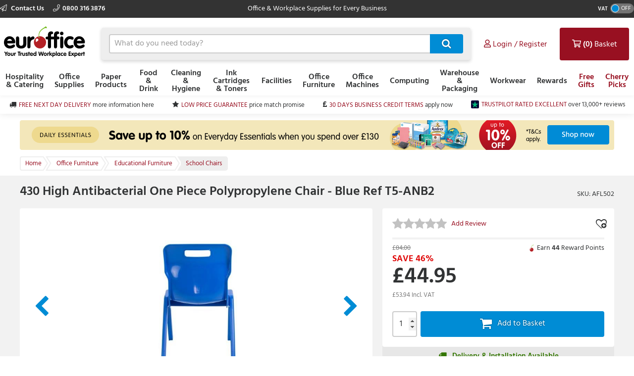

--- FILE ---
content_type: text/html; charset=utf-8
request_url: https://www.euroffice.co.uk/product/430-high-antibacterial-one-piece-polypropylene-chair-blue-ref-t5-anb2/afl502
body_size: 16265
content:



<!doctype html>
<html class="no-js" lang="en-GB" data-dealer="eo0" data-group="eog">
<head>
    


    <title>430 High Antibacterial One Piece Polypropylene Chair - Blue Ref T5-ANB2 - T5-ANB2 - 5056290840722 - Euroffice Ltd</title>

<meta charset="utf-8" />
<meta http-equiv="X-UA-Compatible" content="IE=edge" />
<meta name="author" content="Euroffice Group Ltd" />
<meta name="viewport" content="width=device-width, initial-scale=1" />


            <meta name="description" content="&lt;p&gt;
	Visit Euroffice for 430 High Antibacterial One Piece Polypropylene Chair - Blue Ref T5-ANB2 Find information, reviews and buy online..&lt;/p&gt;" />

<!-- icons -->
<link href="https://dcvnv1ldeiz2n.cloudfront.net/EO0/favicon.ico" rel="shortcut icon" type="image/x-icon">

<!-- styles -->
<link href="https://static.euroffice.co.uk/content/less/frontend.seo.itemdetail.less?dealer=EO0&v=2.26.35.0&t=1721755267603" rel="stylesheet" />
<link href="https://static.euroffice.co.uk/content/less/frontend.print.new.less?dealer=EO0&v=2.26.35.0&t=1721755267603" rel="stylesheet" media="print" />




    <!-- header scripts -->
    
        <link rel="canonical" href="https://www.euroffice.co.uk/product/430-high-antibacterial-one-piece-polypropylene-chair-blue-ref-t5-anb2/afl502">


</head>
<body lang="en-GB" class="eo0 apply-transition">
    <script type="text/javascript">
    var dataLayer = [],
        trackingRequested = true;
    dataLayer.push({"pageTitle":"430 High Antibacterial One Piece Polypropylene Chair - Blue Ref T5-ANB2 - T5-ANB2 - 5056290840722 - Euroffice Ltd","pageProtocol":"https","cultureInfo":"en_GB","currency":"GBP","userName":"","isCrawler":"true","dealerCode":"eo0","bazaarvoiceCompanyName":"euroffice-en_gb","sku":"AFL502","basketItems":[],"GA4commerce":{"cart":{"currency":"GBP","value":0,"items":[]}},"ecomm_prod_id":"AFL502","ecomm_pagetype":"product","ecomm_totalvalue":"44.95","department":"Office Furniture"});
</script>

<noscript>
    <iframe src="//www.googletagmanager.com/ns.html?id=GTM-5Q3BZJ"
            height="0" width="0" style="display: none; visibility: hidden"></iframe>
</noscript>

<script type="text/javascript">
    (function (w, d, s, l, i) {
        w[l] = w[l] || []; w[l].push({
            'gtm.start':
                new Date().getTime(), event: 'gtm.js'
        }); var f = d.getElementsByTagName(s)[0],
                j = d.createElement(s), dl = l != 'dataLayer' ? '&l=' + l : ''; j.async = true; j.src =
                    '//www.googletagmanager.com/gtm.js?id=' + i + dl; f.parentNode.insertBefore(j, f);
    })(window, document, 'script', 'dataLayer', 'GTM-5Q3BZJ');

</script>

    <!--[if lt IE 8]>
        <p class="browserupgrade">You are using an <strong>outdated</strong> browser. Please <a href="http://browsehappy.com/">upgrade your browser</a> to improve your experience.</p>
    <![endif]-->
    <div class="innerBody">
        <header class="masthead masthead__wide">
            <div class="masthead__header--container">
                

                
<div class="masthead__topBar">
    <div class="masthead__container masthead__container__wide">
        <div class="masthead__contact masthead__contact__wide">
            <a href="/contact-us" title="Find out how to contact us" class="masthead__contactLink__wide masthead__contactLink--page">
                <i class="fal fa-paper-plane"></i>
                Contact Us
            </a>

                <a href="tel:0800 316 3876" title="0800 316 3876" class="masthead__contactLink__wide masthead__contactLink--phone"><i class="fal fa-phone"></i>0800 316 3876</a>
        </div>
        <div class="masthead__tagline masthead__tagline__wide">Office &amp; Workplace Supplies for Every Business</div>
            <div class="masthead__vatToggle toggle masthead__vatToggle__wide">
                <div class="toggle__label">VAT</div>
                <div class="toggle__switch toggle__switch--off trackMe" data-eventaction="VAT toggle" data-eventlabel="ON">
                    <div class="toggle__indicator"></div>
                </div>
            </div>
    </div>
</div>

                


<input type="hidden" id="ink-toner-hash" value="#ink-and-toner-finder" />
<div class="masthead__main masthead__container masthead__container__wide masthead_searchrow">
    <div class="masthead_searchcell">
        
<a href="/" title="Home" class="masthead__logoLink masthead__logoLink__wide">
    <img src="https://dcvnv1ldeiz2n.cloudfront.net/EO0/uxr/logo-2.svg" alt="Home" class="masthead__logo masthead__logo__wide">
</a>

    </div>
    <div class="masthead_searchcell masthead__flyoutPanelGroup search-box">
<form action="/search" class="masthead__flyoutSearchForm" method="get" role="search">            <div class="inner">
                <div class="input-prepend input-append search-clever">
                    <input autocomplete="off" class="search-term masthead__flyoutSearchInput input--small masthead__flyoutSearchInput__static--main" data-provide="typeahead" id="term" maxlength="200" name="term" placeholder="What do you need today?" type="text" value="" />
                    <button class="masthead__flyoutSearchButton btn--primary btn--icon btn--icon-small masthead__flyoutSearchButton__static--main" id="searchButton"
                            title="Search" type="submit">
                        
                    </button>
                </div>
                <input type="hidden" class="searchTypeAheadUrl" value="/item/search_type_ahead" />
                <input type="hidden" class="itemSearchUrl" value="/search" />
            </div>
</form>

    </div>

    <div class="masthead_searchcell">
        <ul class="masthead__accountTabs">
            <li class="masthead__accountTab masthead__noneStickyAccountTab masthead__accountTab__static--main">

<a href="/account/login" class="masthead__accountTabLink masthead__accountTabLink__wide masthead__myAccountTab__newNav masthead__myAccountTab" data-follow-link="y">
    <div class="masthead__myAccountTabHeader masthead__myAccountTabHeader__nav"><i class="fas fa-user masthead__userIconAlt"></i><i class="far fa-user masthead__userIcon"></i>&nbsp;<span>Login / Register</span></div>
</a>
            </li>
            <li id="responsiveMiniBasket" class="masthead__accountTab responsiveMiniBasket masthead__accountTab__static--main">
                
<a href="#" class="masthead__accountTabLink masthead__basketTab trackMe" data-loaded="n" data-eventaction="Basket" data-eventlabel="Open">
    <input id="basket-key" name="basket-key" type="hidden" value="-1" />
    <strong class="masthead__itemCount">(0)</strong><span>&nbsp;Basket</span>
</a>

            </li>
            <li class="masthead__accountTab">
                <a href="#" class="masthead__accountTabLink masthead__burgerMenuTab masthead__burgerMenuTab--top trackMe trackMeOpenClose" data-eventaction="Top Nav Toggle" data-eventlabel="Open">
                    Menu
                </a>
                <div class="burgerMenu">
                    <section class="burgerMenu__body">
                        <div class="burgerMenu__loading">Loading ...</div>
                        <section class="burgerMenu__home">
                            <header>
<a class="btn--small burgerMenu__accountBtn trackMe" data-eventaction="Top Nav Click" data-eventlabel="My Account" href="/account/login" role="button">Sign in</a>                                                                    <div class="burgerMenu__vatToggle toggle">
                                        <span class="toggle__label burgerMenu__vatToggleLabel">VAT</span>
                                        <div class="toggle__switch burgerMenu__vatToggleSwitch toggle__switch--off trackMe" data-eventaction="VAT toggle" data-eventlabel="ON">
                                            <div class="toggle__indicator"></div>
                                        </div>
                                    </div>
                            </header>
                            <nav class="burgerMenu__nav" role="menu">
                                <header>
                                    <h2 class="burgerMenu__navHeader burgerMenu__navHeader--department">Shop by Department</h2>
                                    <h2 class="burgerMenu__navHeader burgerMenu__navHeader--category">Categories</h2>
                                    <div class="burgerMenu__navLocation" link-prefix="View All">
                                        <button class="btn--small burgerMenu__navBackLink">Back</button>
                                        <h3>Current Location</h3>
                                    </div>
                                </header>
                                <div class="burgerMenu__navLinks">
                                    <div class="burgerMenu__navCategories"></div>
                                </div>
                            </nav>
                            <footer class="burgerMenu__footer">
                                <ul>
                                    <li>
                                        <a id="inkAndTonerButton" href="#" role="button" class="btn--small burgerMenu__inkBtn trackMe" data-eventaction="Top Nav Click" data-eventlabel="Ink and Toner">Ink and Toner</a>
                                    </li>
                                        <li>
                                                <a class="btn--small burgerMenu__offersBtn trackMe"
                                                   role="button"
                                                   data-eventaction="Top Nav Click" data-eventlabel="Offers" data-follow-link="y"
                                                   href="https://www.euroffice.co.uk/specialoffers">Free Gifts</a>
                                        </li>
                                                                            <li>
                                                <a class="btn--small burgerMenu__featuredBtn trackMe"
                                                   data-eventaction="Top Nav Click" data-eventlabel="Featured" data-follow-link="y"
                                                   href="https://www.euroffice.co.uk/search?term=CherryPicks" role="button" title="Cherry Picks">Cherry Picks</a>
                                        </li>
                                    <li>
                                        <a class="btn--small burgerMenu__contactUsBtn trackMe"
                                           data-eventaction="Top Nav Click" data-eventlabel="Contact Us" data-follow-link="y"
                                           href="/contact_us" role="button" title="Contact Us">
                                            Contact Us
                                        </a>
                                    </li>
                                </ul>
                            </footer>
                        </section>
                        <section id="widget-inkandtoner-advanced-mobile-container" class="burgerMenu__ink">
                            <div id="widget-inkandtoner-advanced-mobile" class="clearfix">
                                <div class="inkFinderAdvanced__header inkFinderAdvanced__header__wide">
        <div class="inkTonerFinder__breadcrumbs">
            <ul>
                <li>Home</li>

                    <li>
                        <a href="#" onclick="EO.TonerWidget.goBackToCategory('525'); return false;">Ink Cartridges &amp; Toners</a>
                    </li>
                <li>Ink &amp; Toner Finder</li>
            </ul>
        </div>
        <button class="btn--small inkFinderAdvanced__backLink">Back</button>
        <div class="inkTonerFinder__titleImageWrapper">
            <img src="https://dcvnv1ldeiz2n.cloudfront.net/EO0/ink-and-toner-finder.svg" alt="INK &amp; TONER FINDER" class="inkTonerFinder__titleImage" loading="lazy" />
        </div>
</div>


                                <div>
                                    <div class="inkFinderAdvanced__search--container inkFinderAdvanced__search--container__wide">
    <div class="inkFinderAdvanced__title">Find your cartridge</div>

    <div class="inkFinderAdvanced__brand">
        <div class="inkFinderAdvanced__label">
            <div class="inkFinderAdvanced__label_num">1</div>
            <span class="inkFinderAdvanced__labelText inkFinderAdvanced__labelText__wide">Select your printer&#39;s brand:</span>
        </div>

        <div class="inkFinderAdvanced__select--container inkFinderAdvanced__select--container__wide">
            <div data-id="widget-inkandtoner-brand" class="dropdown__container">
    <div class="dropdown__value--container dropdown__textbox--container clearfix">
        <input type="text" class="dropdown__textbox dropdown__textbox--noedit" placeholder="Select your printer&#39;s brand..." autocomplete="off" readonly="readonly"/>
        <i class="fas fa-caret-down"></i>
    </div>

    <div class="dropdown__content--container clearfix">
        <div class="dropdown__textbox--container">
            <input type="text" class="dropdown__search" placeholder="Search" autocomplete="off">
            <i class="fas fa-search"></i>
        </div>

        <ul class="dropdown__content"></ul>
    </div>
</div>

        </div>
    </div>

    <div class="inkFinderAdvanced__model">
        <div class="inkFinderAdvanced__label">
            <div class="inkFinderAdvanced__label_num">2</div>
            <span class="inkFinderAdvanced__labelText inkFinderAdvanced__labelText__wide">Select your printer&#39;s model:</span>
        </div>

        <div class="inkFinderAdvanced__select--container inkFinderAdvanced__select--container__wide">
            <div data-id="widget-inkandtoner-model" class="dropdown__container">
    <div class="dropdown__value--container dropdown__textbox--container clearfix">
        <input type="text" class="dropdown__textbox dropdown__textbox--noedit" placeholder="Select your printer&#39;s model..." autocomplete="off" readonly="readonly"/>
        <i class="fas fa-caret-down"></i>
    </div>

    <div class="dropdown__content--container clearfix">
        <div class="dropdown__textbox--container">
            <input type="text" class="dropdown__search" placeholder="Search" autocomplete="off">
            <i class="fas fa-search"></i>
        </div>

        <ul class="dropdown__content"></ul>
    </div>
</div>

        </div>
    </div>


    <button class="inkFinderAdvanced__button inkFinderAdvanced__button__wide btn btn--primary">
        <span class="pull--left">Find My Cartridges</span>
        <span class="inkFinderAdvanced__icon"><i class="far fa-chevron-right"></i></span>
    </button>

    <input type="hidden" data-id="userAuthenticated" value="False" />
    <input type="hidden" data-id="savedPrinterMsg" value="The printer you have selected has been saved to your account. You can access and manage your saved printers at any time by selecting ‘My Saved Printers’ under ‘Ink &amp; Toner’ in the ‘My Account’ section" />
</div>

                                    

<div class="inkFinderAdvanced__banners-container">
    <div class="inkFinderAdvanced__banner inkFinderAdvanced__banner--top">
            <a href="https://www.euroffice.co.uk/category/ink-cartridges-and-toners/hp" target="_blank" class="iat-push-eventToGa ee-trackClick">
                <img src="https://dcvnv1ldeiz2n.cloudfront.net/EO0/Carousel/EOUK_Q3_310720_DE-4935_EOS_FINDER_HP_Recycling_Service.jpg" alt="EOS Finder Banner 1" loading="lazy" class="ee-trackLoad"
                     data-position="AFL502: Ink &amp; Toner Finder Slot 1" data-name="EOS Finder Banner 1" data-creative="https://dcvnv1ldeiz2n.cloudfront.net/EO0/Carousel/EOUK_Q3_310720_DE-4935_EOS_FINDER_HP_Recycling_Service.jpg">
            </a>
    </div>

    <div class="inkFinderAdvanced__banner inkFinderAdvanced__banner--bottom">
            <a href="/help/buyers_guides/ink-cartridges-and-toner" target="_self" class="iat-push-eventToGa ee-trackClick">
                <img src="https://dcvnv1ldeiz2n.cloudfront.net/EO0/Carousel/EOUK_Q3_270720_EOS_FINDER_Friendly_Expert.jpg" alt="EOS Finder Slot 2" loading="lazy" class="ee-trackLoad"
                     data-position="AFL502: Ink &amp; Toner Finder Slot 2" data-name="EOS Finder Slot 2" data-creative="https://dcvnv1ldeiz2n.cloudfront.net/EO0/Carousel/EOUK_Q3_270720_EOS_FINDER_Friendly_Expert.jpg">
            </a>
    </div>
</div>

                                </div>
                            </div>
                        </section>
                    </section>
                </div>
            </li>
        </ul>
    </div>
</div>
<div class="masthead__container masthead__container__wide masthead__newnav__container">
    
</div>
    <a href="#" id="newnav-inktoner-finder" style="display:none;" class="trackMe" title="Ink &amp; Toner Finder" data-eventaction="Top Nav Open" data-eventlabel="Ink &amp; Toner Finder">
            Ink &amp; Toner
    </a>
<div class="masthead__container masthead__container__wide">
    <ul id="masthead__flyoutPanels" class="masthead__flyoutPanels">
        <li class="masthead__flyoutPanel masthead__flyoutBrowse masthead__flyoutBrowse--newnav  ">
    <div class="browse__container">
        <nav role="menu" class="clearfix">
            <div class="browse__departments browse__departments--hidden"></div>
            <div class="browse__categories browse__categories--active browse__categories--wide">
                <header class="browse__header browse__header--wide">
                        <h2></h2>
                </header>
                <div class="browse__inkAndToner__banner browse__inkAndToner__banner--hidden">
                        <a class="ink-and-toner-finder-banner" href="#ink-and-toner-finder">
                            <div class="first">
                                <img src="https://dcvnv1ldeiz2n.cloudfront.net/EO0/ink-and-toner-finder.svg" alt="INK &amp; TONER FINDER">
                                <div class="text">
                                    <span>Try our easy to use ink &amp; toner finder to get the right cartridges for your printer.</span>
                                </div>
                            </div>
                            <button class="btn--small btn--primary">Search Now</button>
                        </a>
                </div>
                <div class="browse__categoryItems browse__categoryItems--wide"></div>
            </div>
                <div class="navigation__slotBanners">
                    <div class="navigation__slotBanner navigation__slot1">
                        
                    </div>
                    <div class="navigation__slotBanner navigation__slot2">
                        
                    </div>
                </div>
        </nav>
        <div class="masthead__flyoutLoading">
            Loading ...
        </div>
    </div>
</li>
        <li class="masthead__flyoutPanel masthead__inkAndTonerFinder masthead__flyoutBrowse--newnav masthead--nosearch">
    <section id="widget-inkandtoner-advanced" class="inkFinder clearfix newnav__inktoner--section">
            <header class="browse__header">
                <h2>
                    Ink &amp; Toner Finder
                </h2>
            </header>
        <div class="inkFinderAdvanced__header inkFinderAdvanced__header__wide">
        <div class="inkTonerFinder__breadcrumbs">
            <ul>
                <li>Home</li>

                    <li>
                        <a href="#" onclick="EO.TonerWidget.goBackToCategory('525'); return false;">Ink Cartridges &amp; Toners</a>
                    </li>
                <li>Ink &amp; Toner Finder</li>
            </ul>
        </div>
        <button class="btn--small inkFinderAdvanced__backLink">Back</button>
        <div class="inkTonerFinder__titleImageWrapper">
            <img src="https://dcvnv1ldeiz2n.cloudfront.net/EO0/ink-and-toner-finder.svg" alt="INK &amp; TONER FINDER" class="inkTonerFinder__titleImage" loading="lazy" />
        </div>
</div>


        <div class="inkFinderAdvanced__container inkFinderAdvanced__container__wide">
            <div class="inkFinderAdvanced__search--container inkFinderAdvanced__search--container__wide">
    <div class="inkFinderAdvanced__title">Find your cartridge</div>

    <div class="inkFinderAdvanced__brand">
        <div class="inkFinderAdvanced__label">
            <div class="inkFinderAdvanced__label_num">1</div>
            <span class="inkFinderAdvanced__labelText inkFinderAdvanced__labelText__wide">Select your printer&#39;s brand:</span>
        </div>

        <div class="inkFinderAdvanced__select--container inkFinderAdvanced__select--container__wide">
            <div data-id="widget-inkandtoner-brand" class="dropdown__container">
    <div class="dropdown__value--container dropdown__textbox--container clearfix">
        <input type="text" class="dropdown__textbox dropdown__textbox--noedit" placeholder="Select your printer&#39;s brand..." autocomplete="off" readonly="readonly"/>
        <i class="fas fa-caret-down"></i>
    </div>

    <div class="dropdown__content--container clearfix">
        <div class="dropdown__textbox--container">
            <input type="text" class="dropdown__search" placeholder="Search" autocomplete="off">
            <i class="fas fa-search"></i>
        </div>

        <ul class="dropdown__content"></ul>
    </div>
</div>

        </div>
    </div>

    <div class="inkFinderAdvanced__model">
        <div class="inkFinderAdvanced__label">
            <div class="inkFinderAdvanced__label_num">2</div>
            <span class="inkFinderAdvanced__labelText inkFinderAdvanced__labelText__wide">Select your printer&#39;s model:</span>
        </div>

        <div class="inkFinderAdvanced__select--container inkFinderAdvanced__select--container__wide">
            <div data-id="widget-inkandtoner-model" class="dropdown__container">
    <div class="dropdown__value--container dropdown__textbox--container clearfix">
        <input type="text" class="dropdown__textbox dropdown__textbox--noedit" placeholder="Select your printer&#39;s model..." autocomplete="off" readonly="readonly"/>
        <i class="fas fa-caret-down"></i>
    </div>

    <div class="dropdown__content--container clearfix">
        <div class="dropdown__textbox--container">
            <input type="text" class="dropdown__search" placeholder="Search" autocomplete="off">
            <i class="fas fa-search"></i>
        </div>

        <ul class="dropdown__content"></ul>
    </div>
</div>

        </div>
    </div>


    <button class="inkFinderAdvanced__button inkFinderAdvanced__button__wide btn btn--primary">
        <span class="pull--left">Find My Cartridges</span>
        <span class="inkFinderAdvanced__icon"><i class="far fa-chevron-right"></i></span>
    </button>

    <input type="hidden" data-id="userAuthenticated" value="False" />
    <input type="hidden" data-id="savedPrinterMsg" value="The printer you have selected has been saved to your account. You can access and manage your saved printers at any time by selecting ‘My Saved Printers’ under ‘Ink &amp; Toner’ in the ‘My Account’ section" />
</div>

            

<div class="inkFinderAdvanced__banners-container">
    <div class="inkFinderAdvanced__banner inkFinderAdvanced__banner--top">
            <a href="https://www.euroffice.co.uk/category/ink-cartridges-and-toners/hp" target="_blank" class="iat-push-eventToGa ee-trackClick">
                <img src="https://dcvnv1ldeiz2n.cloudfront.net/EO0/Carousel/EOUK_Q3_310720_DE-4935_EOS_FINDER_HP_Recycling_Service.jpg" alt="EOS Finder Banner 1" loading="lazy" class="ee-trackLoad"
                     data-position="AFL502: Ink &amp; Toner Finder Slot 1" data-name="EOS Finder Banner 1" data-creative="https://dcvnv1ldeiz2n.cloudfront.net/EO0/Carousel/EOUK_Q3_310720_DE-4935_EOS_FINDER_HP_Recycling_Service.jpg">
            </a>
    </div>

    <div class="inkFinderAdvanced__banner inkFinderAdvanced__banner--bottom">
            <a href="/help/buyers_guides/ink-cartridges-and-toner" target="_self" class="iat-push-eventToGa ee-trackClick">
                <img src="https://dcvnv1ldeiz2n.cloudfront.net/EO0/Carousel/EOUK_Q3_270720_EOS_FINDER_Friendly_Expert.jpg" alt="EOS Finder Slot 2" loading="lazy" class="ee-trackLoad"
                     data-position="AFL502: Ink &amp; Toner Finder Slot 2" data-name="EOS Finder Slot 2" data-creative="https://dcvnv1ldeiz2n.cloudfront.net/EO0/Carousel/EOUK_Q3_270720_EOS_FINDER_Friendly_Expert.jpg">
            </a>
    </div>
</div>

        </div>
    </section>
</li>

    </ul>
</div>



<div class="masthead__main mastheadSticky__main">
    <div class="masthead__container masthead__container__wide">
        
<a href="/" title="Home" class="masthead__logoLink masthead__logoLink__wide">
    <img src="https://dcvnv1ldeiz2n.cloudfront.net/EO0/uxr/logo-2.svg" alt="Home" class="masthead__logo masthead__logo__wide">
</a>


        <ul class="masthead__tabs masthead__stickyTabs masthead__stickyTabs__wide">
            <li class="masthead__tab masthead__tab--browseForProducts masthead__tab__wide masthead__tab--browseForProducts__wide thisShouldBeHiddenOnMobile">
                    <a href="#" id="showDepartmentsFlyoutBtn" class="masthead__tabBrowse masthead__tabBrowse__wide trackMe" title="Browse for products" data-eventaction="Sticky Top Nav Open" data-eventlabel="Browse for products">
                        <i class="fas fa-bars"></i><span>Categories</span>
                    </a>
            </li>
            <li class="masthead__tab masthead__tab__wide masthead__stickySearchTab masthead__stickySearchTab__wide">
                <section class="search-box search-box__wide__section">
<form action="/search" class="masthead__flyoutSearchForm" method="get" role="search">                        <div class="inner">
                            <div class="input-prepend input-append search-clever">
                                <input autocomplete="off" class="search-term masthead__flyoutSearchInput input--small search-termSticky masthead__flyoutSearchInput__wide" data-provide="typeahead" id="term" maxlength="200" name="term" placeholder="What do you need today?" type="text" value="" />
                                <button class="masthead__flyoutSearchButton btn--primary btn--icon btn--icon-small masthead__flyoutSearchButton__wide" id="searchButton"
                                        title="Search" type="submit">
                                    
                                </button>
                            </div>
                            <input type="hidden" class="searchTypeAheadUrl" value="/item/search_type_ahead" />
                            <input type="hidden" class="itemSearchUrl" value="/search" />
                        </div>
</form>                </section>
            </li>
        </ul>

        <ul class="masthead__accountTabs masthead__stickyTabs masthead__accountTabs__wide">
            <li class="masthead__accountTab masthead__stickyAccountTab masthead__stickyTab__wide">

<a href="/account/login" class="masthead__accountTabLink masthead__accountTabLink__wide masthead__myAccountTab__newNav masthead__myAccountTab" data-follow-link="y">
    <div class="masthead__myAccountTabHeader masthead__myAccountTabHeader__nav"><i class="fas fa-user masthead__userIconAlt"></i><i class="far fa-user masthead__userIcon"></i>&nbsp;<span>Login / Register</span></div>
</a>
            </li>
            <li id="stickyResponsiveMiniBasket" class="masthead__accountTab responsiveMiniBasket stickyResponsiveMiniBasket masthead__stickyTab__wide">
                
<a href="#" class="masthead__accountTabLink masthead__basketTab trackMe" data-loaded="n" data-eventaction="Basket" data-eventlabel="Open">
    <input id="basket-key" name="basket-key" type="hidden" value="-1" />
    <strong class="masthead__itemCount">(0)</strong><span>&nbsp;Basket</span>
</a>

            </li>
            <li class="masthead__accountTab masthead__accountTab__wideMobile">
                <a href="#" class="masthead__accountTabLink masthead__accountTabLink__wide masthead__burgerMenuTab trackMe trackMeOpenClose" data-eventaction="Sticky Top Nav Toggle" data-eventlabel="Open">
                        <span style="display:none;">Menu</span>
                </a>
                <div class="burgerMenu">
                    <section class="burgerMenu__body">
                        <div class="burgerMenu__loading">Loading ...</div>
                        <section class="burgerMenu__home">
                            <header>
<a class="btn--small burgerMenu__accountBtn trackMe" data-eventaction="Top Nav Click" data-eventlabel="My Account" href="/account/login" role="button">Sign in</a>                                                                    <div class="burgerMenu__vatToggle toggle">
                                        <span class="toggle__label burgerMenu__vatToggleLabel">VAT</span>
                                        <div class="toggle__switch burgerMenu__vatToggleSwitch toggle__switch--off trackMe" data-eventaction="Sticky VAT toggle" data-eventlabel="ON">
                                            <div class="toggle__indicator"></div>
                                        </div>
                                    </div>
                            </header>
                            <nav class="burgerMenu__nav" role="menu">
                                <header>
                                    <h2 class="burgerMenu__navHeader burgerMenu__navHeader--department">Shop by Department</h2>
                                    <h2 class="burgerMenu__navHeader burgerMenu__navHeader--category">Categories</h2>
                                    <div class="burgerMenu__navLocation">
                                        <button class="btn--small burgerMenu__navBackLink">Back</button>
                                        <h3>Current Location</h3>
                                    </div>
                                </header>
                                <div class="burgerMenu__navLinks">
                                    <div class="burgerMenu__navCategories"></div>
                                </div>
                            </nav>
                            <footer class="burgerMenu__footer">
                                <ul>
                                    <li>
                                        <a id="stickyInkAndTonerButton" href="#" role="button" class="btn--small burgerMenu__inkBtn trackMe" data-eventaction="Sticky Top Nav Click" data-eventlabel="Ink and Toner">Ink and Toner</a>
                                    </li>
                                        <li>
                                                <a class="btn--small burgerMenu__offersBtn trackMe"
                                                   role="button"
                                                   data-eventaction="Sticky Top Nav Click" data-eventlabel="Offers" data-follow-link="y"
                                                   href="https://www.euroffice.co.uk/specialoffers">
                                                    Free Gifts
                                                </a>
                                        </li>
                                                                            <li>
                                                <a class="btn--small burgerMenu__featuredBtn trackMe"
                                                   data-eventaction="Sticky Top Nav Click" data-eventlabel="Featured" data-follow-link="y"
                                                   href="https://www.euroffice.co.uk/search?term=CherryPicks" role="button" title="Cherry Picks">
                                                    Cherry Picks
                                                </a>
                                        </li>
                                    <li>
                                        <a class="btn--small burgerMenu__contactUsBtn trackMe"
                                           data-eventaction="Top Nav Click" data-eventlabel="Contact Us" data-follow-link="y"
                                           href="/contact_us" role="button" title="Contact Us">
                                            Contact Us
                                        </a>
                                    </li>
                                </ul>
                            </footer>
                        </section>
                        <section id="sticky-widget-inkandtoner-advanced-mobile-container" class="burgerMenu__ink">
                            
                        </section>
                    </section>
                </div>
            </li>
        </ul>
            <div class="masthead__container masthead__container__wide masthead__stickyFlyout__container">
                <ul id="sticky__masthead__flyoutPanels" class="masthead__flyoutPanels masthead__flyoutPanelGroup masthead__flyoutPanels__wide">
                    <li class="masthead__flyoutPanel masthead__flyoutBrowse  masthead__flyoutPanel--newnav">
    <div class="browse__container">
        <nav role="menu" class="clearfix">
            <div class="browse__departments "></div>
            <div class="browse__categories browse__categories--active ">
                <header class="browse__header ">
                        <h2></h2>
                </header>
                <div class="browse__inkAndToner__banner browse__inkAndToner__banner--hidden">
                        <a class="ink-and-toner-finder-banner" href="#ink-and-toner-finder">
                            <div class="first">
                                <img src="https://dcvnv1ldeiz2n.cloudfront.net/EO0/ink-and-toner-finder.svg" alt="INK &amp; TONER FINDER">
                                <div class="text">
                                    <span>Try our easy to use ink &amp; toner finder to get the right cartridges for your printer.</span>
                                </div>
                            </div>
                            <button class="btn--small btn--primary">Search Now</button>
                        </a>
                </div>
                <div class="browse__categoryItems "></div>
            </div>
        </nav>
        <div class="masthead__flyoutLoading">
            Loading ...
        </div>
    </div>
</li>
                </ul>
            </div>
    </div>
</div>

                
            </div>
        </header>

        <main class="main">
            <section class="uniqueSellingPoints uniqueSellingPoints__wide">
    <div class="main__container masthead__container__wide">
                <div class="uniqueSellingPoints__container">
                            <div class="uniqueSellingPoints__containeritem uniqueSellingPoints__item--truck">
                                <a href="/help/topic/delivery-costs" class="trackMe" data-eventaction="USP" data-eventlabel="FREE NEXT DAY DELIVERY">
                                    <span>FREE NEXT DAY DELIVERY</span>&nbsp;<span class="uniqueSellingPoints__additionalText">more information here</span>
                                </a>
                            </div>
                            <div class="uniqueSellingPoints__containeritem uniqueSellingPoints__item--star">
                                <a href="/help/topic/low-price-guarantee" class="trackMe" data-eventaction="USP" data-eventlabel="LOW PRICE GUARANTEE">
                                    <span>LOW PRICE GUARANTEE</span>&nbsp;<span class="uniqueSellingPoints__additionalText">price match promise</span>
                                </a>
                            </div>
                            <div class="uniqueSellingPoints__containeritem uniqueSellingPoints__item--gbp">
                                <a href="/my_account/credit" class="trackMe" data-eventaction="USP" data-eventlabel="30 DAYS BUSINESS CREDIT TERMS">
                                    <span>30 DAYS BUSINESS CREDIT TERMS</span>&nbsp;<span class="uniqueSellingPoints__additionalText">apply now</span>
                                </a>
                            </div>
                            <div class="uniqueSellingPoints__containeritem uniqueSellingPoints__item--trustpilot">
                                <a href="https://uk.trustpilot.com/review/www.euroffice.co.uk" class="trackMe" data-eventaction="USP" data-eventlabel="TRUSTPILOT RATED EXCELLENT">
                                    <span>TRUSTPILOT RATED EXCELLENT</span>&nbsp;<span class="uniqueSellingPoints__additionalText">over 13,000+ reviews</span>
                                </a>
                            </div>
                </div>
    </div>
</section>

                    <section class="sitewideBanner no-print">
            <div class="sitewideBanner_container masthead__container sitewideBanner__desktopContainer">
                <a href="/essentialsrange-a" target="_self" class="ee-trackClick">
                    <img src="https://dcvnv1ldeiz2n.cloudfront.net/EO0/Carousel/SITEWIDE_EO_WK1_2026_ASSIGNED_EVERYDAY_ESSENTIALS_10OFF_DE9056.png" alt="Up to 10% off everyday essentials"
                         data-position="AFL502: Site Wide Banner Slot 1" data-name="Up to 10% off everyday essentials" data-creative="https://dcvnv1ldeiz2n.cloudfront.net/EO0/Carousel/SITEWIDE_EO_WK1_2026_ASSIGNED_EVERYDAY_ESSENTIALS_10OFF_DE9056.png" class="ee-trackLoad">
                </a>
            </div>

                <div class="sitewideBanner_container masthead__container sitewideBanner__mobileContainer">
                    <a href="/essentialsrange-a" target="_self" class="ee-trackClick">
                        <img src="https://dcvnv1ldeiz2n.cloudfront.net/EO0/Carousel/SITEWIDE_MOB_EO_WK1_2026_UNASSIGNED_EVERYDAY_ESSENTIALS_10OFF_DE9056.png" alt="Up to 10% off everyday essentials"
                                data-position="AFL502: Site Wide Banner Slot 1" data-name="Up to 10% off everyday essentials" data-creative="https://dcvnv1ldeiz2n.cloudfront.net/EO0/Carousel/SITEWIDE_MOB_EO_WK1_2026_UNASSIGNED_EVERYDAY_ESSENTIALS_10OFF_DE9056.png" class="ee-trackLoad">
                    </a>
                </div>
        </section>

                 <nav class="breadcrumbBar clearfix">
        <div class="main__container breadcrumbBar__container">
            <ul class="breadcrumbs" >
                <li class="breadcrumbs__item breadcrumbs__item--link" >
                    <a href="/" class="trackMe" data-eventaction="Breadcrumb" data-eventlabel="Home">
                        <span >Home</span>
                    </a>
                </li>

                    <li class="breadcrumbs__item breadcrumbs__item--link" >
                        <a href="/category/office-furniture" class="trackMe" data-eventaction="Breadcrumb" data-eventlabel="Office Furniture">
                            <span >Office Furniture</span>
                        </a>
                    </li>
                    <li class="breadcrumbs__item breadcrumbs__item--link" >
                        <a href="/category/office-furniture/educational-furniture" class="trackMe" data-eventaction="Breadcrumb" data-eventlabel="Educational Furniture">
                            <span >Educational Furniture</span>
                        </a>
                    </li>

                    <li class="breadcrumbs__item breadcrumbs__item--current" >
                        <a href="/category/office-furniture/educational-furniture/school-chairs" class="trackMe" data-eventaction="Breadcrumb" data-eventlabel="School Chairs">
                            <span >School Chairs</span>
                        </a>
                    </li>

            </ul>
        </div>
    </nav>
 
            <div class="main__container">
                

<article class="productDetail clearfix" data-item-key="541340" data-name="430 High Antibacterial One Piece Polypropylene Chair - Blue Ref T5-ANB2"
         data-sku="AFL502" data-price="44.95" data-category="Office Furniture">
    <header class="productDetail__header">
        <h1 data-toggle="popover"
            data-title="Low Price Guarantee"
            data-maintext="We pride ourselves on offering our customers the very best price…guaranteed!"
            data-contacttext="Speak to one of our team:"
            data-telephone="0800 316 3876"
            data-link="/help/topic/low-price-guarantee">
            430 High Antibacterial One Piece Polypropylene Chair - Blue Ref T5-ANB2
        </h1>
        <div class="productDetail__info clearfix">
            <div class="productDetail__sku">
                <abbr title="Stock-Keeping Unit">SKU</abbr>: <span data-toggle="alternativePopover">AFL502</span>
            </div>
        </div>
    </header>

    <!-- 1st column -->
    <div id="Product" class="productDetail__column">
        <div class="hidden user-token"></div>
        <div class="hidden code"><strong>AFL502</strong></div>
        <div class="productDetail__panel productDetail__panel--utilityBar">
                <a href="#reviews-tab" class="starRating starRating--link starRating--pricePanel hideMobile submitReviewLink">
                    <div class="starRating__starContainer starRating__starContainer--header">
                        <span></span><span></span><span></span><span></span><span></span>
                        <div class="starRating__actual starRating__actual--header" style="width: 0%"><span></span><span></span><span></span><span></span><span></span></div>
                    </div>
                    <div class="starRating__text starRating__text--link starRating__text--pricePanel">
Add Review                    </div>
                </a>


            <div class="productDetail__panel--rewardPoints showMobile">
                
            </div>

            
    <ul class="favouriteBlock favouriteBlock--productDetail">
                                    <li class="favouriteBlock__addToFavourites trackMe trackMeFavourite" title="Add To Favourites"
                data-url="/account/login?returnUrl=%2Fitem%2Fadd_favourite%3Fsku%3Dafl502" data-eventaction="Add to Favourites" data-eventlabel=""></li>
    </ul>

        </div>

        


    <div class="productDetail__panel productDetail__panel--imageViewer">
        <section class="imageViewer">
                <div class="imageViewer__carousel">
                    <ul>
                                <li class="imageViewer__carouselItem imageViewer__carouselItem--current" data-type="image" data-loaded="y">
                                    <div class="imageViewer__easyzoom easyzoom">
                                        <a href="https://d1yfjw4ro643jd.cloudfront.net/2_2020/7bb9c4ea-b60c-41c0-831d-95105bd5a5c5.JPG">
                                            <img src="https://d1yfjw4ro643jd.cloudfront.net/2_2020/7bb9c4ea-b60c-41c0-831d-95105bd5a5c5.JPG" />
                                        </a>
                                    </div>
                                </li>
                                <li class="imageViewer__carouselItem" data-type="image" data-src="https://d1yfjw4ro643jd.cloudfront.net/2_2020/657c9214-4b3c-417f-a793-6e3c49ebe4a1.JPG"></li>
                                <li class="imageViewer__carouselItem" data-type="image" data-src="https://d1yfjw4ro643jd.cloudfront.net/2_2020/ed26c793-ed90-4dbd-81c7-f6422b1550e1.JPG"></li>
                                <li class="imageViewer__carouselItem" data-type="image" data-src="https://d1yfjw4ro643jd.cloudfront.net/2_2020/d100fad5-67b5-4608-9ce3-8a594a79c34b.JPG"></li>
                                <li class="imageViewer__carouselItem" data-type="image" data-src="https://d1yfjw4ro643jd.cloudfront.net/2_2020/04b5bde3-6f50-4fc1-99a7-e0e62dd82fe5.JPG"></li>
                    </ul>

                    <div class="imageViewer__carouselControls">
                        <button class="imageViewer__carouselControl imageViewer__carouselControl--previous trackMe" title="Previous Image"
                                data-eventaction="Image Switch" data-eventlabel="Left">
                            Previous Image
                        </button>
                        <button class="imageViewer__carouselControl imageViewer__carouselControl--next trackMe" title="Next Image"
                                data-eventaction="Image Switch" data-eventlabel="Right">
                            Next Image
                        </button>
                    </div>

                    <div class="imageViewer__message">
                        <p>
                            No image available
                        </p>
                    </div>
                </div>
                <div class="imageViewer__thumbnails">
                    <ul class="clearfix">
                                <li class="imageViewer__thumbnail imageViewer__thumbnail--current trackMe" data-eventaction="Image Switch" data-eventlabel="Select">
                                    <img src="https://d1yfjw4ro643jd.cloudfront.net/2_2020/a9998687-05dc-4d05-b8ae-ce840d2e3224.JPG" alt="430 High Antibacterial One Piece Polypropylene Chair - Blue Ref T5-ANB2">
                                </li>
                                <li class="imageViewer__thumbnail trackMe" data-eventaction="Image Switch" data-eventlabel="Select">
                                    <img src="https://d1yfjw4ro643jd.cloudfront.net/2_2020/2f7245fd-46d7-418a-8aa6-152d70f8716a.JPG" alt="430 High Antibacterial One Piece Polypropylene Chair - Blue Ref T5-ANB2">
                                </li>
                                <li class="imageViewer__thumbnail trackMe" data-eventaction="Image Switch" data-eventlabel="Select">
                                    <img src="https://d1yfjw4ro643jd.cloudfront.net/2_2020/2cc1bd0f-cd7c-4769-be45-57a9c78673a0.JPG" alt="430 High Antibacterial One Piece Polypropylene Chair - Blue Ref T5-ANB2">
                                </li>
                                <li class="imageViewer__thumbnail trackMe" data-eventaction="Image Switch" data-eventlabel="Select">
                                    <img src="https://d1yfjw4ro643jd.cloudfront.net/2_2020/8ecf9a91-7530-4700-ac06-11bd2f2d767f.JPG" alt="430 High Antibacterial One Piece Polypropylene Chair - Blue Ref T5-ANB2">
                                </li>
                                <li class="imageViewer__thumbnail trackMe" data-eventaction="Image Switch" data-eventlabel="Select">
                                    <img src="https://d1yfjw4ro643jd.cloudfront.net/2_2020/0ecf7a14-9648-4484-93e1-e1e7cd25a7cd.JPG" alt="430 High Antibacterial One Piece Polypropylene Chair - Blue Ref T5-ANB2">
                                </li>
                    </ul>
                </div>


        </section>
    </div>



        
<div class="productDetail__panel productDetail__panel--description accordion accordion--mobile">
    <div class="accordion__header accordion__header--mobile accordion__header--closed-mobile">
        <h2 class="productDetail__heading">Description</h2>
    </div>
    <div class="accordion__panel accordion__panel--mobile accordion__panel--closed-mobile">
            <aside class="productFlags">
                <ul class="featureFlags">
                </ul>
            </aside>
                    <div class="productDescription">
                <p>The Titan One Piece Chair Is The Perfect Chair For A Demanding Classroom Environment. It Was The First To Obtain Certification For Strength, Stability And Ergonomics, For Educational Furniture. The One Piece Design Removes The Need For Maintenance And Ensures There Are No Pinch Points Or Sharp Edges To Cause Injuries.</p><ul><li>The Titan One Piece chair is the perfect answer to a demanding classroom environment. Maintenance-free with no pinch points or sharp edges.</li><li>Tested to EN1729 standard for perfect ergonomics</li><li>The One Piece is anti-tilt by design, ensuring safety in the classroom</li><li>Stackable up to 15 high</li><li>Moulded carry handle for easy rearranging in the classroom</li><li>The first educational chair to obtain certification for strength, stability and ergonomics</li><li>Suitable for users up to 115 kg</li><li>Available in blue,</li><li>20 year guarantee</li></ul><hr /><p><strong>Please note that we are unable to accept returns on furniture products from customers in Northern Ireland that are no longer required. Please ensure that you carefully consider your purchase before completing your order.</strong></p>
            </div>
                <div class="socialShares clearfix">
            <!-- AddThis Button BEGIN -->
<div class="addthis_toolbox addthis_default_style">
    <a class="addthis_button_facebook"></a>
    <a class="addthis_button_twitter"></a>
    <a class="addthis_button_email"></a>
    <a class="addthis_button_compact"></a>
    <a class="addthis_counter addthis_bubble_style"></a>
</div>
<!-- AddThis Button END -->
        </div>
    </div>
</div>


        
    <div class="productDetail__panel productDetail__panel--specification accordion accordion--mobile">
        <div class="accordion__header accordion__header--mobile accordion__header--closed-mobile">
            <h2 class="productDetail__heading">Specifications</h2>
        </div>
        <div class="accordion__panel accordion__panel--mobile accordion__panel--closed-mobile">
            <table>
                <tbody>
                        <tr>
                            <td>Brand</td>
                            <td>
Unbranded                                    <br />
                            </td>
                        </tr>
                        <tr>
                            <td>Colour</td>
                            <td>
Blue                                    <br />
                            </td>
                        </tr>
                        <tr>
                            <td>Delivery &amp; Installation</td>
                            <td>
Yes                                    <br />
                            </td>
                        </tr>
                        <tr>
                            <td>Material</td>
                            <td>
Polypropylene                                    <br />
                            </td>
                        </tr>
                        <tr>
                            <td>Pack Size</td>
                            <td>
1                                    <br />
                            </td>
                        </tr>
                        <tr>
                            <td>Seat Depth (mm)</td>
                            <td>
414  mm                                    <br />
                            </td>
                        </tr>
                        <tr>
                            <td>Seat Height (mm)</td>
                            <td>
430  mm                                    <br />
                            </td>
                        </tr>
                        <tr>
                            <td>Seat Width (mm)</td>
                            <td>
370  mm                                    <br />
                            </td>
                        </tr>
                        <tr>
                            <td>Series</td>
                            <td>
Titan One Piece                                    <br />
                            </td>
                        </tr>
                        <tr>
                            <td>Size</td>
                            <td>
5                                    <br />
                            </td>
                        </tr>
                        <tr>
                            <td>Warranty</td>
                            <td>
20 Year Warranty                                    <br />
                            </td>
                        </tr>
                                    </tbody>
            </table>
        </div>
    </div>


            <div id="reviews" class="tabs tabs--productDetails">
                <ul class="tab__headers">
                    <li class="tab__header tab__header--productDetails tab__header--active">
                        <a href="#reviews"><h2>Reviews</h2></a>
                    </li>
                    <li class="tab__header tab__header--productDetails">
                        <a href="#faq"><h2>Q &amp; A</h2></a>
                    </li>
                </ul>
                <ul class="tab__panels tab__panels--productDetails">
                    <li class="tab__panel tab__panel--active">
                        <div id="reviews-tab" class="productDetail__panel productDetail__panel--reviews accordion accordion--mobile">
                            <div id="BVRRContainer">
                                <!--BVSEO|dz:Main_Site-en_GB|sdk:v1.0.7.0-n|msg:JavaScript-only Display -->
                            </div>

                        </div>
                    </li>
                    <li class="tab__panel">
                        <div id="qa-tab" class="productDetail__panel productDetail__panel--questions accordion accordion--mobile">
                            <div id="BVQAContainer">
                                <!--BVSEO|dz:Main_Site-en_GB|sdk:v1.0.7.0-n|msg:JavaScript-only Display -->
                            </div>
                        </div>
                    </li>
                </ul>

            </div>


    </div>

    <!-- 2nd column -->
    <div class="productDetail__column">

        


<div class="productDetail__panel pricePanel priceBoxWithPromoDiscount clearfix product-wrapper bazaarvoice-product" data-sku="AFL502"
     data-name="430 High Antibacterial One Piece Polypropylene Chair - Blue Ref T5-ANB2"
     data-price="44.95"
     data-category="Office Furniture"
     data-listtype=""
     data-position="1">
    <div class="pricePanel__utilityBar">



    <a href="#reviews-tab" class="starRating starRating--link starRating--pricePanel hideMobile submitReviewLink" data-eventlabel="Navigate"
       data-eventaction="Review">
        <div class="starRating__starContainer starRating__starContainer--header">
            <span></span><span></span><span></span><span></span><span></span>
            <div class="starRating__actual starRating__actual--header" style="width: 0%"><span></span><span></span><span></span><span></span><span></span></div>
        </div>
            <div class="starRating__text starRating__text--link starRating__text--header">
                Add Review
            </div>
    </a>

        
    <ul class="favouriteBlock favouriteBlock--productDetail">
                                    <li class="favouriteBlock__addToFavourites trackMe trackMeFavourite" title="Add To Favourites"
                data-url="/account/login?returnUrl=%2Fitem%2Fadd_favourite%3Fsku%3DAFL502" data-eventaction="Add to Favourites" data-eventlabel=""></li>
    </ul>

    </div>

    <div class="addToBasket addToBasket--productDetail clearfix">

    <div class="addToBasket__unitPrice addToBasket__unitPrice--desktop">

        
        <div class="textAlign--left">

            
                <div class="priceBoxWithPromoDiscount__rrpOr30Days">
        <span class="strikeThrough">
&#163;84.00
</span>
    </div>
    <div class="priceBoxWithPromoDiscount__discount">
        Save 46%
    </div>


            <div class="priceBoxWithPromoDiscount__sellPriceContainer">

                
                <div class="priceBoxWithPromoDiscount__sellPrice">
                    <span class="priceBoxWithPromoDiscount__sellPriceText">
&#163;44.95
</span>
                </div>

                <div class="priceBoxWithPromoDiscount__pricePerUnitContainer">

                </div>

            </div>

            
            <div class="priceBoxWithPromoDiscount__vat">
                £53.94 Incl. <abbr title="Value Added Tax"> VAT </abbr>
            </div>

        </div>

        
        <div class="textAlign--right">
            <div class="priceBoxWithPromoDiscount__rewardPoints" data-loadRewardPointsUrl="/item/product_reward_points?itemKey=541340&amp;currentPrice=44.95">
                
            </div>
        </div>
    </div>
    <div class="addToBasket__unitPrice addToBasket__unitPrice--mobile">

        <div class="textAlign--left">


            <div class="priceBoxWithPromoDiscount__sellPriceContainer">

                
                <div class="priceBoxWithPromoDiscount__sellPrice">
                    <span class="addToBasket__unitPriceText">
&#163;44.95
</span>
                </div>

                
                <div class="priceBoxWithPromoDiscount__pricePerUnitContainer">
                        <div class="priceBoxWithPromoDiscount__rrpOr30Days">
        <span class="strikeThrough">
&#163;84.00
</span>
    </div>
    <div class="priceBoxWithPromoDiscount__discount">
        Save 46%
    </div>

                </div>
            </div>

            
            <div class="priceBoxWithPromoDiscount__vat">
                £53.94 Incl. <abbr title="Value Added Tax"> VAT </abbr>
            </div>
        </div>

        <div class="textAlign--right">
        </div>

    </div>

        <div class="priceBoxWithPromoDiscount__addToBasketContainer ">
            
            <form action="/basket/responsive_add" class="addToBasket__purchaseBlock addBasketPlusMinus" data-ajax="true" data-ajax-failure="EO.Alert.showMessage(false, EO.Resx.Site.AlertBasketUpdateFailureHeader, EO.Resx.Site.AlertBasketUpdateFailureMessage);" data-ajax-method="POST" data-ajax-success="EO.Basket.reloadBasket();" id="form0" method="post"><input data-val="true" data-val-required="The  field is required." id="Sku" name="Sku" type="hidden" value="AFL502" />            <input class="input--small-mobile basketQty" inputmode="numeric" type="number" name="Quantity" value="1" min="1" />
                <button type="submit" class="btn--small btn--primary btn--icon__fa-cart addToBasket__button--productDetail">
                    <span>Add to Basket</span>
                </button>
</form>
        </div>

            <style>
        @media screen and (max-width: 767px) {

            button.osano-cm-widget {
                right: 0rem;
                bottom: 7rem;
            }

            .osano-cm-widget--position_left {
                left: auto;
            }
        }
    </style>

    </div>

</div>




        <div class="pricePanel__delivery pricePanel__delivery--nextDay">
            <span>

Delivery & Installation Available                    <br />
                    <a href="/layout/additional_services_modal"
                       data-modal="y"
                       data-modal-noprint="y"
                       data-modal-nofooter="y"
                       data-modal-title="About our Additional Services">Find out more</a>
            </span>
        </div>








        <div  class='lazy--load hide' data-loaded='n' data-href='/item/promotion?itemKey=541340' data-order='1' data-reload='false'></div>

        <div  class='lazy--load hide' data-loaded='n' data-href='/item/responsive_cross_sell?itemKey=541340' data-order='2' data-reload='false'></div>

        <div  class='lazy--load hide' data-loaded='n' data-href='/item/responsive_price_comparison?itemKey=541340' data-order='3' data-reload='false'></div>

        <div id='YouMayAlsoNeed' class='lazy--load hide' data-loaded='n' data-href='/item/you_may_also_need?itemKey=541340' data-order='4' data-reload='true'></div>

        <div  class='lazy--load hide' data-loaded='n' data-href='/item/top_selling_products_in_category?categoryKey=21272' data-order='5' data-reload='false'></div>
    </div>
</article>


<section class="popoverBox">
    <div class="popoverBox__arrow"></div>
    <div class="popoverBox__title"></div>
    <div class="popoverBox__mainText"></div>
    <br />
    <div class="popoverBox__contact">
        <span class="popoverBox__contactText"></span>
        <span class="popoverBox__contactTelephone"></span>
    </div>
    <div class="popoverBox__terms">
        <a href="#" target="_blank" class="popoverBox__termsLink">Terms &amp; conditions apply</a>
    </div>
</section>



            </div>
        </main>

        
<footer class="footer">
        <div class="footer__consumerReviews">
            <div class="footer__container">
                <span class="footer__consumerReviewsText"><style>
    .footer__container {
        width: 100%;
    }

    .footer__consumerReviews {
        display: flex;
        height: 50px;
        align-items: center;
    }
    .footer__consumerReviewBadge {
        display: none;
    }

    .footer__consumerReviewsText {
        display: flex;
        align-items: center;
        width: 100%;
    }

    .trustpilot-widget {
        display: flex;
        width: 100%;
    }

    @media (max-width: 750px) {
        .footer__consumerReviewsText {
            margin-bottom: 0;
        }
    }
</style>


<!-- TrustBox script -->
<script type="text/javascript" src="//widget.trustpilot.com/bootstrap/v5/tp.widget.bootstrap.min.js" async></script>
<!-- End TrustBox script -->

<!-- TrustBox widget - Horizontal -->
<div class="trustpilot-widget" data-locale="en-GB" data-template-id="5406e65db0d04a09e042d5fc" data-businessunit-id="476d300a00006400050206b3" data-style-height="28px" data-style-width="100%" data-theme="dark" data-token="c19bb9e8-38da-43cb-838c-363bb5a9e109">
<a href="https://uk.trustpilot.com/review/www.euroffice.co.uk" target="_blank" rel="noopener">Trustpilot</a>
</div>
<!-- End TrustBox widget --></span>
                <div class="footer__consumerReviewBadge">
                    <img src="https://dcvnv1ldeiz2n.cloudfront.net/EO0/reviewer_logo.svg" alt="Logo" class="footer__consumerReviewLogo footer__consumerReviewLogo--trustpilot" loading="lazy">
                    <div class="footer__consumerReviewStars footer__consumerReviewStars--trustpilot">
                        <img src="https://dcvnv1ldeiz2n.cloudfront.net/EO0/reviewer_stars.svg" alt="Logo" loading="lazy">
                    </div>
                </div>
            </div>
        </div>
    <div class="footer__main">
        <div class="footer__container">
            <div class="footer__inner clearfix">
                <section class="footer__contact">
                        <div class="footer__contactHours">Lines open 9am-5:30pm Monday - Thursday &amp; 9am-5pm Friday</div>

                        <a href="tel:0800 316 3876" class="footer__contactPhone" title="0800 316 3876">0800 316 3876</a>

                        <div class="footer__contactFeedback">
                            <div class="footer__contactFeedbackTitle">Leave Feedback</div>
                            <p>Let us know how we&#39;re doing, so we can keep improving our service</p>
                        </div>
                </section>

                    <section class="footer__Links">
                        <header>
                            <div class="footer__linkSectionTitle">Quick Links</div>
                        </header>

                        <ul>
                                <li><a href="/help/topic/AboutUs" title="About Us">About Us</a></li>
                                <li><a href="/help/topic/PrivacyPolicy" title="Privacy Policy">Privacy Policy</a></li>
                                <li><a href="/contact-us" title="Contact Us">Contact Us</a></li>
                                <li><a href="/help/topic/cookie-policy" title="Cookies">Cookies</a></li>
                                <li><a href="/help/topic/general-terms-and-conditions" title="Terms &amp; Conditions">Terms &amp; Conditions</a></li>
                                <li><a href="/help/topic/payment-security" title="Security">Security</a></li>
                                <li><a href="http://blog.euroffice.co.uk" title="Blog">Blog</a></li>
                        </ul>
                    </section>
                    <section class="footer__Links">
                        <header>
                            <div class="footer__linkSectionTitle">Help</div>
                        </header>

                        <ul>
                                <li><a href="/help/topic/Faqs" title="FAQs">FAQs</a></li>
                                <li><a href="/help/buyers_guides/pens-pencils-and-refills" title="Buyers Guide">Buyers Guide</a></li>
                                <li><a href="/help/topic/delivery-costs" title="Delivery">Delivery</a></li>
                                <li><a href="/help/topic/what-is-euroffice-rewards-programme" title="Rewards">Rewards</a></li>
                                <li><a href="/help/topic/returns-policy" title="Returns">Returns</a></li>
                                <li><a href="/help/topic/my-account" title="Your Account">Your Account</a></li>
                                <li><a href="/help" title="Help">Help</a></li>
                        </ul>
                    </section>
            </div>

            <section class="footer__paymentMethods">
    <ul class="clearfix">
        <li class="paymentMethod__visa" title="Visa"><span></span></li>
        <li class="paymentMethod__mastercard" title="Mastercard"><span></span></li>
        <li class="paymentMethod__maestro" title="Maestro"><span></span></li>
        <li class="paymentMethod__paypal" title="Paypal"><span></span></li>
        <li class="paymentMethod__amex" title="American Express"><span></span></li>
        <li class="paymentMethod__contrassegno" title="Cash On Delivery"><span></span></li>
        <li class="paymentMethod__postepay" title="Postepay"><span></span></li>
    </ul>
</section>

            <section class="footer__socialLinks">
                <ul>
                        <li>
                            <a href="https://twitter.com/euroffice" target="_blank" title="Euroffice Ltd on Twitter">
                                <i class="fab fa-twitter"></i>
                            </a>
                        </li>
                                            <li>
                            <a href="https://www.facebook.com/eurofficeuk" target="_blank" title="Euroffice Ltd on Facebook">
                                <i class="fab fa-facebook-f"></i>
                            </a>
                        </li>
                                            <li>
                            <a href="https://www.linkedin.com/company/euroffice-ltd" target="_blank" title="Euroffice Ltd on LinkedIn">
                                <i class="fab fa-linkedin-in"></i>
                            </a>
                        </li>
                                            <li>
                            <a href="http://www.pinterest.com/eurofficeltduk/" target="_blank" title="Euroffice Ltd images on Pinterest">
                                <i class="fab fa-pinterest"></i>
                            </a>
                        </li>
                                                                                    <li>
                            <a href="https://www.youtube.com/user/eurofficecouk" target="_blank" title="Euroffice Ltd videos on YouTube">
                                <i class="fab fa-youtube"></i>
                            </a>
                        </li>
                                            <li>
                            <a href="/blog/" target="_blank" title="Euroffice Ltd Blog">
                                <i class="fas fa-comment"></i>
                            </a>
                        </li>
                                            <li>
                            <a href="/contact-us" title="Contact us at Euroffice Ltd">
                                <i class="fas fa-envelope"></i>
                            </a>
                        </li>
                </ul>
            </section>
            
            <small class="footer__copyright">&copy; 1999 - 2026 <strong>Euroffice Ltd</strong> All rights reserved.</small>
        </div>
    </div>
</footer>


        <!-- popup overlay -->
        <div class="popupUnderlay"></div>
    </div>
    

    <div id="widget-feedback-content" class="feedbackPopup" tabindex="-1" role="dialog" aria-hidden="true">
    <div class="loading"></div>
    <button type="button" class="feedbackPopup__close" data-dismiss="modal" aria-hidden="true">&times;</button>
    <div class="widgetContent">
        


<div class="feedback-container no-print" id="FeedbackPanel">
    <form action="/feedback_widget/submit" class="form-horizontal" data-ajax="true" data-ajax-method="POST" data-ajax-mode="replace" data-ajax-success="EO.Feedback.hideFeedbackBanner();" data-ajax-update="#FeedbackPanel" id="SubmitForm" method="post" novalidate="novalidate">
        <div class="modal-header">
            <span>Tell Us What You Think</span>
        </div>
        <div class="modal-body">
                <p class="model sub-heading">We have updated our website and would love your opinion!</p>
            <div class="panel1">
                <div class="feedbackpanel box">
                    <div class="lower-spacing feeback-buttons clearfix">
                        <p class="model feedback-button-heading">
                            <strong>How would you rate our website?</strong>
                        </p>
                        <input data-val="true" data-val-required="Please select the level of your experience satisfaction" id="SatisfactionLevel" name="SatisfactionLevel" type="hidden" value="" />
                        <span class="field-validation-valid" data-valmsg-for="SatisfactionLevel" data-valmsg-replace="true"></span>

                        <div class="feedbackface very-dissatisfied" data-level="VeryDissatisfied" title="Very Bad">
                            <div class="icon"></div>
                            <p>Very Bad</p>
                        </div>
                        <div class="feedbackface dissatisfied" data-level="Dissatisfied" title="Bad">
                            <div class="icon"></div>
                            <p>Bad</p>
                        </div>
                        <div class="feedbackface neutral" data-level="Neutral" title="Neutral">
                            <div class="icon"></div>
                            <p>Neutral</p>
                        </div>
                        <div class="feedbackface satisfied" data-level="Satisfied" title="Good">
                            <div class="icon"></div>
                            <p>Good</p>
                        </div>
                        <div class="feedbackface very-satisfied" data-level="VerySatisfied" title="Very Good">
                            <div class="icon"></div>
                            <p>Very Good</p>
                        </div>
                        <span class="clearfix"></span>
                    </div>
                    <div class="row-fluid lower-spacing">
                        <div class="label">
                            <strong>Any further comments?</strong> <i>(Optional)</i>
                        </div>
                        <textarea cols="20" data-val="true" data-val-length="The field Feedback:  must be a string with a maximum length of 8000." data-val-length-max="8000" id="Feedback" name="Feedback" rows="2">
</textarea>
                        <span class="field-validation-valid" data-valmsg-for="Feedback" data-valmsg-replace="true"></span>
                    </div>
                    <div class="row-fluid lower-spacing">
                        <div class="span6">
                            <span class="label"><strong>Name</strong> <i>(Optional)</i></span>
                            <input class="input--small" data-val="true" data-val-length="The field Name must be a string with a maximum length of 1000." data-val-length-max="1000" id="Name" name="Name" type="text" value="" />
                        </div>
                        <div class="span6">
                            <span class="label"><strong>Email</strong> <i>(Optional)</i></span>
                            <input class="input--small" data-val="true" data-val-email="Please select the valid  Email Address" data-val-length="The field Contact details must be a string with a maximum length of 1000." data-val-length-max="1000" id="ContactDetails" name="ContactDetails" type="text" value="" />
                        </div>
                    </div>
                    <div class="submit-feedback-wrapper lower-spacing">
                        <button class="btn btn btn--small btn--primary" id="send-feedback" type="submit">SUBMIT</button>
                    </div>
                </div>
                <div class="clearboth"></div>
                <div class="thankyou-footer">
                    <p>If you have a specific question that relates to an order or need to speak to a member of our customer services team urgently, please <a href="/contact_us">follow this link to our contact section.</a></p>
                </div>
            </div>
        </div>
    </form>
</div>

    </div>
</div>


    
<!-- Container for all alert messages. Check basket.js for usage. -->
<section class="alertMessage alertMessage--success">
    <div class="alertMessage__alertTitle"></div>
    <p></p>
    <button type="button" class="alertMessage__closeBtn btn--icon btn--icon-small">Close</button>
</section>

<!-- confirmation box -->
<section class="confirmationBox" style="top: 20px;">
    <div class="confirmationBox__title"></div>
    <div class="confirmationBox__text"></div>
    <div class="confirmationBox__actions clearfix">
        <button type="button" class="confirmationBox__action confirmationBox__action--cancel btn--small">Cancel</button>
        <a href="#" role="button" type="button" class="confirmationBox__action confirmationBox__action--affirmative btn--small btn--primary">Yes</a>
    </div>
</section>

<!-- modal container: complex, loads actual page on mobile -->
<section class="modal" tabindex="-1" role="dialog" aria-hidden="false">
    <button type="button" class="modal__close modal__close--icon btn--icon btn--icon-small" data-dismiss="modal" aria-hidden="true" title=""></button>

    <!-- WIDGET CONTENT -->
    <div class="modal__header">
        <div class="modal__modalTitle"></div>
    </div>

    <div class="modal__body">
        <div class="loader">
            <div class="loader__text">Loading ...</div>
        </div>
        <div class="modal__content">
        </div>
    </div>

    <div class="modal__footer">
        <div class="modal__addOrderToBasket hidden">
            <button class="btn--small btn--primary btn--icon__fa-cart pull--left">
               Add Order to Basket
            </button>
        </div>

        <a href="#" role="button" class="btn--small modal__createQuery hidden" target="_blank">Create a Query</a>
        <a href="#" role="button" class="btn--small modal__savePdf hidden" target="_blank">Save PDF</a>
        <button class="btn--small btn--primary browser-print">Print</button>
    </div>

</section>

<!-- simple modal container: simple, displayed as 'mobile-friendly-modal' on mobile -->
<section class="modal--simpleModal" tabindex="-1" role="dialog" aria-hidden="false">
    <button type="button" class="modal__close modal__close--icon btn--icon btn--icon-small" data-dismiss="modal" aria-hidden="true" title=""></button>

    <div class="modal__header modal__header--simpleModal">
        <div class="modal__modalTitle"></div>
    </div>

    <div class="loader">
        <div class="loader__text">Loading ...</div>
    </div>

    <!--here will be loaded the async html, replacing the entire content below-->
    <div class="modal__simpleModalContent">
        <div class="modal__body">

        </div>
        <div class="modal__footer">

        </div>
    </div>
</section>

    <!-- scripts -->
    


<script type="text/javascript" src="https://static.euroffice.co.uk/bundles/frontend.main.new.js?dealer=EO0&v=2.26.35.0&t=1721755267603"></script>

<script type="text/javascript">
    var Euroffice = Euroffice || {}
    Euroffice.Site = {};
    Euroffice.Site.DynamicData = {};
    EO.catVersionNumber = '639043648458270000';
    $(document).ready(function () {
        Globalize.culture('en-GB');
    });
</script>

    
    <script type="text/javascript" src="https://static.euroffice.co.uk/bundles/frontend.product.new.js?dealer=EO0&v=2.26.35.0&t=1721755267603"></script>


<script type="text/javascript">
    if (window.innerWidth > 767) {
        var bvapiUrl = window.location.protocol +
            "//display.ugc.bazaarvoice.com/static/euroffice-en_gb/en_GB/bvapi.js";

        window.loadBazaarvoiceApi = function (callback)
        {
            if (window.$BV) {
                callback();
            } else {
                $.ajax({
                    url: bvapiUrl,
                    cache: true,
                    dataType: "script",
                    success: function ()
                    {
                        if (window.$BV) {
                            $(window.$BV.docReady);
                        }
                        callback();
                    }
                });
            }
        };

        EO.Bazaarvoice.init();
    }
</script>

    <script type="application/ld+json">
        {"@context":"http://schema.org","@type":"Product","name":"430 High Antibacterial One Piece Polypropylene Chair - Blue Ref T5-ANB2","description":"430 High Antibacterial One Piece Polypropylene Chair - Blue Ref T5-ANB2","image":["https://dcvnv1ldeiz2n.cloudfront.net//2_2020/d247b965-76b2-45e8-b126-0da2abd49550.JPG","https://dcvnv1ldeiz2n.cloudfront.net//2_2020/945bc63a-de84-4cf3-b0fe-c9cbbef78412.JPG","https://dcvnv1ldeiz2n.cloudfront.net//2_2020/c212131a-11ba-42fe-98e7-624b31c7c8b5.JPG","https://dcvnv1ldeiz2n.cloudfront.net//2_2020/a244e205-8efb-44b2-94df-454907172848.JPG","https://dcvnv1ldeiz2n.cloudfront.net//2_2020/cb495831-294f-466d-8a74-3351b16cfd49.JPG"],"brand":{"@type":"Brand","name":"Unbranded"},"mpn":"T5-ANB2","offers":{"@type":"Offer","url":"https://www.euroffice.co.uk/product/430-high-antibacterial-one-piece-polypropylene-chair-blue-ref-t5-anb2/afl502","availability":"http://schema.org/InStock","price":"44.95","priceCurrency":"GBP"},"sku":"AFL502"},{"@context":"http://schema.org","@type":"BreadcrumbList","itemListElement":[{"@type":"ListItem","name":"Office Furniture","item":{"@type":"Thing","@id":"https://www.euroffice.co.uk/category/office-furniture"},"position":1},{"@type":"ListItem","name":"Educational Furniture","item":{"@type":"Thing","@id":"https://www.euroffice.co.uk/category/office-furniture/educational-furniture"},"position":2},{"@type":"ListItem","name":"School Chairs","item":{"@type":"Thing","@id":"https://www.euroffice.co.uk/category/office-furniture/educational-furniture/school-chairs"},"position":3}]}
    </script>



    <script type="text/javascript">
        
    $(document).ready(function(){
    EO.Popover.init();

    EO.AddThis.init();


    // Item detail scripts
    EO.ProductDetails.init();
    EO.CrossSell.init();

    // initialise the product details 'image viewer' functionality
    EO.ImageViewer.init();

    // save / remove an item from the 'favourites' list
    EO.Favourites.init();

    EO.CustomLists.init();

    // Colour variations view
    EO.Variations.init();
    });

    </script>

    
    
<script type="application/ld+json">
    {"@context":"http://schema.org","@type":"Organization","@id":"https://www.euroffice.co.uk/#organization","name":"Euroffice Ltd","url":"https://www.euroffice.co.uk/","logo":{"@type":"ImageObject","@id":"https://www.euroffice.co.uk/#logo","url":"https://dcvnv1ldeiz2n.cloudfront.net/EO0/EO0/uxr/logo-2.svg"}}
</script>
<script type="application/ld+json">
    {"@context":"http://schema.org","@type":"WebSite","@id":"https://www.euroffice.co.uk/#website","name":"Euroffice Ltd","url":"https://www.euroffice.co.uk/","publisher":{"@type":"Organization","@id":"https://www.euroffice.co.uk/#organization"}}
</script>
<script type="application/ld+json">
    {"@context":"http://schema.org","@type":"WebPage","@id":"https://www.euroffice.co.uk/#webpage","name":"430 High Antibacterial One Piece Polypropylene Chair - Blue Ref T5-ANB2 - T5-ANB2 - 5056290840722 - Euroffice Ltd","url":"http://www.euroffice.co.uk/product/430-high-antibacterial-one-piece-polypropylene-chair-blue-ref-t5-anb2/afl502","inLanguage":"en","isPartOf":{"@type":"WebSite","@id":"https://www.euroffice.co.uk/#website"}}
</script>


    
<div id="toTop__button" class="toTop__button">
    <i class="fal fa-chevron-up"></i>
    <div class="toTop__topText">Top</div>
</div>

<script type="text/javascript">
    EO.ToTopButton.init();
</script>


    <link rel='preconnect dns-prefetch' href='https://api.config-security.com/' crossorigin />
<link rel='preconnect dns-prefetch' href='https://conf.config-security.com/' crossorigin />
<script>
    /* >> TriplePixel :: start*/
    window.TriplePixelData = { TripleName: "www.euroffice.co.uk", ver: "2.17", plat: "custom-msp", isHeadless: true }, function (W, H, A, L, E, _, B, N) { function O(U, T, P, H, R) { void 0 === R && (R = !1), H = new XMLHttpRequest, P ? (H.open("POST", U, !0), H.setRequestHeader("Content-Type", "text/plain")) : H.open("GET", U, !0), H.send(JSON.stringify(P || {})), H.onreadystatechange = function () { 4 === H.readyState && 200 === H.status ? (R = H.responseText, U.includes("/first") ? eval(R) : P || (N[B] = R)) : (299 < H.status || H.status < 200) && T && !R && (R = !0, O(U, T - 1, P)) } } if (N = window, !N[H + "sn"]) { N[H + "sn"] = 1, L = function () { return Date.now().toString(36) + "_" + Math.random().toString(36) }; try { A.setItem(H, 1 + (0 | A.getItem(H) || 0)), (E = JSON.parse(A.getItem(H + "U") || "[]")).push({ u: location.href, r: document.referrer, t: Date.now(), id: L() }), A.setItem(H + "U", JSON.stringify(E)) } catch (e) { } var i, m, p; A.getItem('"!nC`') || (_ = A, A = N, A[H] || (E = A[H] = function (t, e, a) { return void 0 === a && (a = []), "State" == t ? E.s : (W = L(), (E._q = E._q || []).push([W, t, e].concat(a)), W) }, E.s = "Installed", E._q = [], E.ch = W, B = "configSecurityConfModel", N[B] = 1, O("https://conf.config-security.com/model", 5), i = L(), m = A[atob("c2NyZWVu")], _.setItem("di_pmt_wt", i), p = { id: i, action: "profile", avatar: _.getItem("auth-security_rand_salt_"), time: m[atob("d2lkdGg=")] + ":" + m[atob("aGVpZ2h0")], host: A.TriplePixelData.TripleName, plat: A.TriplePixelData.plat, url: window.location.href.slice(0, 500), ref: document.referrer, ver: A.TriplePixelData.ver }, O("https://api.config-security.com/event", 5, p), O("https://api.config-security.com/first?host=www.euroffice.co.uk&plat=custom-msp", 5))) } }("", "TriplePixel", localStorage);
    /* << TriplePixel :: end*/
</script>

    <script>
        $(document).ready(function () {
            const options = JSON.parse('{"contactEventData":{"email":null,"phone":null},"orderNumber":"","transactionConversionType":"","segment":"","isBusiness":false}');
            EO.AnalyticsTripleWhale.setupSonar();
            EO.Analytics.setStrategy(EO.AnalyticsTripleWhale, options);
        });
    </script>

</body>
</html>


--- FILE ---
content_type: text/html; charset=utf-8
request_url: https://www.euroffice.co.uk/item/you_may_also_need?itemKey=541340
body_size: 2076
content:

    <aside class="otherProducts">
        <header>
            <h2>You May Also Need</h2>
        </header>

        <ul class="otherProducts__list">
                    <li>

    <article class="product-wrapper" data-sku="AEV361"
             data-name="Mezzo Panel 1200 Rectangular Panel Workstation - Grey Oak Ref PAN1280RECGO"
             data-price="167.75"
             data-category="Office Furniture"
             data-listtype="PDP YMAN specific"
             data-position="1">

        <a href="/product/mezzo-panel-1200-rectangular-panel-workstation-grey-oak-ref-pan1280recgo/aev361"
           class="otherProducts__item ee-trackClick ga4-track-select_item"
           data-eventaction="PDP YMAN specific"
           data-eventlabel="Mezzo Panel 1200 Rectangular Panel Workstation - Grey Oak Ref PAN1280RECGO">
            <header>
                <div class="otherProducts__itemTitle">Mezzo Panel 1200 Rectangular Panel Workstation - Grey Oak Ref PAN1280RECGO</div>
                <div class="otherProducts__metaInfo">
                        <div class="starRating starRating--otherProduct">
                            <div class="starRating__starContainer">
                                <span></span><span></span><span></span><span></span><span></span>
                                <div class="starRating__actual" style="width: 100%"><span></span><span></span><span></span><span></span><span></span></div>
                            </div>
                        </div>
                    <div class="otherProducts--rewards">
                            <img class="reward__image" style="" src="https://dcvnv1ldeiz2n.cloudfront.net/EO0/Carousel/cherry-icon.png" />
Earn <span style="font-weight:bold;">167</span> Reward Points
                    </div>
                </div>
            </header>

            <img src="https://d1yfjw4ro643jd.cloudfront.net/12_2019/49b9e439-5178-4c19-9308-37665e140937.JPG" alt="Mezzo Panel 1200 Rectangular Panel Workstation - Grey Oak Ref PAN1280RECGO" class="ee-trackLoad product__image" data-position="AFL502: You May Also Need Slot 1" data-name="YMAN RELATED PRODUCTS 1" data-creative="AEV361">
        </a>

        <div class="addToBasket addToBasket--otherProduct">
            
    <div class="addToBasket__unitPrice addToBasket__unitPrice--otherProduct">
        <div class="addToBasket__vatIndicator addToBasket__vatIndicator--otherProduct">
            (£201.30 Incl. <abbr title="Value Added Tax"> VAT </abbr>)
        </div>
        <div class="addToBasket__unitPriceValue addToBasket__unitPriceValue--otherProduct">
&#163;167.75
</div>
            <div class="addToBasket__rrpSaving addToBasket__rrpSaving--otherProduct" title="RRP &#163;324.00">
                <em>Save 48%</em> off <abbr title="Recommended Retail Price">RRP</abbr>
            </div>
    </div>



<form action="/basket/responsive_add" class="addToBasket__purchaseBlock addToBasket__purchaseBlock--otherProduct addBasketPlusMinus" data-ajax="true" data-ajax-failure="EO.Alert.showMessage(false, EO.Resx.Site.AlertBasketUpdateFailureHeader, EO.Resx.Site.AlertBasketUpdateFailureMessage);" data-ajax-method="POST" data-ajax-success="EO.Basket.reloadBasket();" id="form0" method="post"><input data-val="true" data-val-required="The  field is required." id="Sku" name="Sku" type="hidden" value="AEV361" /><input id="ItemAddedFrom" name="ItemAddedFrom" type="hidden" value="ItemDetail" />    <input class="basketQty" inputmode="numeric" type="number" name="Quantity" value="1" min="0" />
    <button type="submit" role="button" class="btn--primary btn--icon">&#xf07a;</button>
</form>
        </div>
    </article>
                    </li>
                    <li>

    <article class="product-wrapper" data-sku="AGK571"
             data-name="Italia 2400mm Poseur Boardroom Table Oak Top 720mm High Silver Leg"
             data-price="455.29"
             data-category="Office Furniture"
             data-listtype="PDP YMAN specific"
             data-position="2">

        <a href="/product/italia-2400mm-poseur-boardroom-table-oak-top-720mm-high-silver-leg/agk571"
           class="otherProducts__item ee-trackClick ga4-track-select_item"
           data-eventaction="PDP YMAN specific"
           data-eventlabel="Italia 2400mm Poseur Boardroom Table Oak Top 720mm High Silver Leg">
            <header>
                <div class="otherProducts__itemTitle">Italia 2400mm Poseur Boardroom Table Oak Top 720mm High Silver Leg</div>
                <div class="otherProducts__metaInfo">
                        <div class="starRating starRating--otherProduct">
                            <div class="starRating__starContainer">
                                <span></span><span></span><span></span><span></span><span></span>
                                <div class="starRating__actual" style="width: 0%"><span></span><span></span><span></span><span></span><span></span></div>
                            </div>
                        </div>
                    <div class="otherProducts--rewards">
                            <img class="reward__image" style="" src="https://dcvnv1ldeiz2n.cloudfront.net/EO0/Carousel/cherry-icon.png" />
Earn <span style="font-weight:bold;">455</span> Reward Points
                    </div>
                </div>
            </header>

            <img src="https://d1yfjw4ro643jd.cloudfront.net/10_2023/626dbac1-89a5-471b-a61a-a2545f9d563d.jpg" alt="Italia 2400mm Poseur Boardroom Table Oak Top 720mm High Silver Leg" class="ee-trackLoad product__image" data-position="AFL502: You May Also Need Slot 2" data-name="YMAN RELATED PRODUCTS 2" data-creative="AGK571">
        </a>

        <div class="addToBasket addToBasket--otherProduct">
            
    <div class="addToBasket__unitPrice addToBasket__unitPrice--otherProduct">
        <div class="addToBasket__vatIndicator addToBasket__vatIndicator--otherProduct">
            (£546.35 Incl. <abbr title="Value Added Tax"> VAT </abbr>)
        </div>
        <div class="addToBasket__unitPriceValue addToBasket__unitPriceValue--otherProduct">
&#163;455.29
</div>
            <div class="addToBasket__rrpSaving addToBasket__rrpSaving--otherProduct" title="RRP &#163;957.00">
                <em>Save 52%</em> off <abbr title="Recommended Retail Price">RRP</abbr>
            </div>
    </div>



<form action="/basket/responsive_add" class="addToBasket__purchaseBlock addToBasket__purchaseBlock--otherProduct addBasketPlusMinus" data-ajax="true" data-ajax-failure="EO.Alert.showMessage(false, EO.Resx.Site.AlertBasketUpdateFailureHeader, EO.Resx.Site.AlertBasketUpdateFailureMessage);" data-ajax-method="POST" data-ajax-success="EO.Basket.reloadBasket();" id="form1" method="post"><input data-val="true" data-val-required="The  field is required." id="Sku" name="Sku" type="hidden" value="AGK571" /><input id="ItemAddedFrom" name="ItemAddedFrom" type="hidden" value="ItemDetail" />    <input class="basketQty" inputmode="numeric" type="number" name="Quantity" value="1" min="0" />
    <button type="submit" role="button" class="btn--primary btn--icon">&#xf07a;</button>
</form>
        </div>
    </article>
                    </li>
                    <li>

    <article class="product-wrapper" data-sku="AFV100"
             data-name="Contour Ergonomics Adjustable Laptop/Tablet Stand CE06197"
             data-price="6.09"
             data-category="Computing"
             data-listtype="PDP YMAN specific"
             data-position="3">

        <a href="/product/contour-ergonomics-adjustable-laptop-tablet-stand-ce06197/afv100"
           class="otherProducts__item ee-trackClick ga4-track-select_item"
           data-eventaction="PDP YMAN specific"
           data-eventlabel="Contour Ergonomics Adjustable Laptop/Tablet Stand CE06197">
            <header>
                <div class="otherProducts__itemTitle">Contour Ergonomics Adjustable Laptop/Tablet Stand CE06197</div>
                <div class="otherProducts__metaInfo">
                        <div class="starRating starRating--otherProduct">
                            <div class="starRating__starContainer">
                                <span></span><span></span><span></span><span></span><span></span>
                                <div class="starRating__actual" style="width: 100%"><span></span><span></span><span></span><span></span><span></span></div>
                            </div>
                        </div>
                    <div class="otherProducts--rewards">
                            <img class="reward__image" style="" src="https://dcvnv1ldeiz2n.cloudfront.net/EO0/Carousel/cherry-icon.png" />
Earn <span style="font-weight:bold;">6</span> Reward Points
                    </div>
                </div>
            </header>

            <img src="https://d1yfjw4ro643jd.cloudfront.net/4_2023/ad67dbfe-f636-4cbb-989d-3c6677a5f0a0.jpg" alt="Contour Ergonomics Adjustable Laptop/Tablet Stand CE06197" class="ee-trackLoad product__image" data-position="AFL502: You May Also Need Slot 3" data-name="YMAN RELATED PRODUCTS 3" data-creative="AFV100">
        </a>

        <div class="addToBasket addToBasket--otherProduct">
            
    <div class="addToBasket__unitPrice addToBasket__unitPrice--otherProduct">
        <div class="addToBasket__vatIndicator addToBasket__vatIndicator--otherProduct">
            (£7.31 Incl. <abbr title="Value Added Tax"> VAT </abbr>)
        </div>
        <div class="addToBasket__unitPriceValue addToBasket__unitPriceValue--otherProduct">
&#163;6.09
</div>
            <div class="addToBasket__rrpSaving addToBasket__rrpSaving--otherProduct" title="RRP &#163;27.84">
                <em>Save 78%</em> off <abbr title="Recommended Retail Price">RRP</abbr>
            </div>
    </div>



<form action="/basket/responsive_add" class="addToBasket__purchaseBlock addToBasket__purchaseBlock--otherProduct addBasketPlusMinus" data-ajax="true" data-ajax-failure="EO.Alert.showMessage(false, EO.Resx.Site.AlertBasketUpdateFailureHeader, EO.Resx.Site.AlertBasketUpdateFailureMessage);" data-ajax-method="POST" data-ajax-success="EO.Basket.reloadBasket();" id="form2" method="post"><input data-val="true" data-val-required="The  field is required." id="Sku" name="Sku" type="hidden" value="AFV100" /><input id="ItemAddedFrom" name="ItemAddedFrom" type="hidden" value="ItemDetail" />    <input class="basketQty" inputmode="numeric" type="number" name="Quantity" value="1" min="0" />
    <button type="submit" role="button" class="btn--primary btn--icon">&#xf07a;</button>
</form>
        </div>
    </article>
                    </li>
                    <li>

    <article class="product-wrapper" data-sku="AFB836"
             data-name="Floortex Cleartex Chair Mat Hard Floor Lipped 1200x900x2.2mm PVC Clear 1299225LV"
             data-price="80.55"
             data-category="Office Furniture"
             data-listtype="PDP YMAN specific"
             data-position="4">

        <a href="/product/floortex-cleartex-chair-mat-hard-floor-lipped-1200x900x22mm-pvc-clear-1299225lv/afb836"
           class="otherProducts__item ee-trackClick ga4-track-select_item"
           data-eventaction="PDP YMAN specific"
           data-eventlabel="Floortex Cleartex Chair Mat Hard Floor Lipped 1200x900x2.2mm PVC Clear 1299225LV">
            <header>
                <div class="otherProducts__itemTitle">Floortex Cleartex Chair Mat Hard Floor Lipped 1200x900x2.2mm PVC Clear 1299225LV</div>
                <div class="otherProducts__metaInfo">
                        <div class="starRating starRating--otherProduct">
                            <div class="starRating__starContainer">
                                <span></span><span></span><span></span><span></span><span></span>
                                <div class="starRating__actual" style="width: 86%"><span></span><span></span><span></span><span></span><span></span></div>
                            </div>
                        </div>
                    <div class="otherProducts--rewards">
                            <img class="reward__image" style="" src="https://dcvnv1ldeiz2n.cloudfront.net/EO0/Carousel/cherry-icon.png" />
Earn <span style="font-weight:bold;">80</span> Reward Points
                    </div>
                </div>
            </header>

            <img src="https://d1yfjw4ro643jd.cloudfront.net/10_2023/f11ad708-7d23-4b88-b770-3b1660da8916.jpg" alt="Floortex Cleartex Chair Mat Hard Floor Lipped 1200x900x2.2mm PVC Clear 1299225LV" class="ee-trackLoad product__image" data-position="AFL502: You May Also Need Slot 4" data-name="YMAN RELATED PRODUCTS 4" data-creative="AFB836">
        </a>

        <div class="addToBasket addToBasket--otherProduct">
            
    <div class="addToBasket__unitPrice addToBasket__unitPrice--otherProduct">
        <div class="addToBasket__vatIndicator addToBasket__vatIndicator--otherProduct">
            (£96.66 Incl. <abbr title="Value Added Tax"> VAT </abbr>)
        </div>
        <div class="addToBasket__unitPriceValue addToBasket__unitPriceValue--otherProduct">
&#163;80.55
</div>
            <div class="addToBasket__rrpSaving addToBasket__rrpSaving--otherProduct" title="RRP &#163;100.60">
                <em>Save 20%</em> off <abbr title="Recommended Retail Price">RRP</abbr>
            </div>
    </div>



<form action="/basket/responsive_add" class="addToBasket__purchaseBlock addToBasket__purchaseBlock--otherProduct addBasketPlusMinus" data-ajax="true" data-ajax-failure="EO.Alert.showMessage(false, EO.Resx.Site.AlertBasketUpdateFailureHeader, EO.Resx.Site.AlertBasketUpdateFailureMessage);" data-ajax-method="POST" data-ajax-success="EO.Basket.reloadBasket();" id="form3" method="post"><input data-val="true" data-val-required="The  field is required." id="Sku" name="Sku" type="hidden" value="AFB836" /><input id="ItemAddedFrom" name="ItemAddedFrom" type="hidden" value="ItemDetail" />    <input class="basketQty" inputmode="numeric" type="number" name="Quantity" value="1" min="0" />
    <button type="submit" role="button" class="btn--primary btn--icon">&#xf07a;</button>
</form>
        </div>
    </article>
                    </li>
        </ul>
    </aside>


--- FILE ---
content_type: text/html; charset=utf-8
request_url: https://www.euroffice.co.uk/item/top_selling_products_in_category?categoryKey=21272
body_size: 1763
content:

    <aside class="otherProducts">
        <header>
            <h2>Top Selling in this Category</h2>
        </header>

        <ul class="otherProducts__list">
                <li>
                    <article class="product-wrapper" data-sku="AEV190"
                             data-name="Titan Skid Base Chair Size 6 - 460mm Seat Height - Black Ref T26-BK"
                             data-price="43.49"
                             data-category="Office Furniture"
                             data-brand=""
                             data-listtype="Top in Category (product details)"
                             data-position="1">

                        <a href="/product/titan-skid-base-chair-size-6-460mm-seat-height-black-ref-t26-bk/aev190" class="otherProducts__item ga-item" data-eventaction="Top in Category (product details)" data-eventlabel="Titan Skid Base Chair Size 6 - 460mm Seat Height - Black Ref T26-BK">
                            <header>
                                <div class="otherProducts__itemTitle">Titan Skid Base Chair Size 6 - 460mm Seat Height - Black Ref T26-BK</div>
                                <div class="otherProducts__metaInfo">
                                        <div class="starRating starRating--otherProduct">
                                            <div class="starRating__starContainer">
                                                <span></span><span></span><span></span><span></span><span></span>
                                                <div class="starRating__actual" style="width: 0%"><span></span><span></span><span></span><span></span><span></span></div>
                                            </div>
                                        </div>
                                    <div class="otherProducts--rewards">
                                            <img class="reward__image" style="" src="https://dcvnv1ldeiz2n.cloudfront.net/EO0/Carousel/cherry-icon.png" />
Earn <span style="font-weight:bold;">43</span> Reward Points
                                    </div>
                                </div>
                            </header>

                            <img src="https://d1yfjw4ro643jd.cloudfront.net/7_2018/7d19dba7-faf4-4478-907e-a748b25418fe.JPG" alt="AEV190" data-postion="">
                        </a>

                        <div class="addToBasket addToBasket--otherProduct">
                            
    <div class="addToBasket__unitPrice addToBasket__unitPrice--otherProduct">
        <div class="addToBasket__vatIndicator addToBasket__vatIndicator--otherProduct">
            (£52.19 Incl. <abbr title="Value Added Tax"> VAT </abbr>)
        </div>
        <div class="addToBasket__unitPriceValue addToBasket__unitPriceValue--otherProduct">
&#163;43.49
</div>
            <div class="addToBasket__rrpSaving addToBasket__rrpSaving--otherProduct" title="RRP &#163;73.00">
                <em>Save 40%</em> off <abbr title="Recommended Retail Price">RRP</abbr>
            </div>
    </div>



<form action="/basket/responsive_add" class="addToBasket__purchaseBlock addToBasket__purchaseBlock--otherProduct addBasketPlusMinus" data-ajax="true" data-ajax-failure="EO.Alert.showMessage(false, EO.Resx.Site.AlertBasketUpdateFailureHeader, EO.Resx.Site.AlertBasketUpdateFailureMessage);" data-ajax-method="POST" data-ajax-success="EO.Basket.reloadBasket();" id="form0" method="post"><input data-val="true" data-val-required="The  field is required." id="Sku" name="Sku" type="hidden" value="AEV190" /><input id="ItemAddedFrom" name="ItemAddedFrom" type="hidden" value="ItemDetail" />    <input class="basketQty" inputmode="numeric" type="number" name="Quantity" value="1" min="0" />
    <button type="submit" role="button" class="btn--primary btn--icon">&#xf07a;</button>
</form>
                        </div>
                    </article>
                </li>
                <li>
                    <article class="product-wrapper" data-sku="AEV842"
                             data-name="Titan Swivel Junior Chair With Castors - 365-435mm Seat Height - Purple Ref T30-P"
                             data-price="87.89"
                             data-category="Office Furniture"
                             data-brand=""
                             data-listtype="Top in Category (product details)"
                             data-position="2">

                        <a href="/product/titan-swivel-junior-chair-with-castors-365-435mm-seat-height-purple-ref-t30-p/aev842" class="otherProducts__item ga-item" data-eventaction="Top in Category (product details)" data-eventlabel="Titan Swivel Junior Chair With Castors - 365-435mm Seat Height - Purple Ref T30-P">
                            <header>
                                <div class="otherProducts__itemTitle">Titan Swivel Junior Chair With Castors - 365-435mm Seat Height - Purple Ref T30-P</div>
                                <div class="otherProducts__metaInfo">
                                        <div class="starRating starRating--otherProduct">
                                            <div class="starRating__starContainer">
                                                <span></span><span></span><span></span><span></span><span></span>
                                                <div class="starRating__actual" style="width: 0%"><span></span><span></span><span></span><span></span><span></span></div>
                                            </div>
                                        </div>
                                    <div class="otherProducts--rewards">
                                            <img class="reward__image" style="" src="https://dcvnv1ldeiz2n.cloudfront.net/EO0/Carousel/cherry-icon.png" />
Earn <span style="font-weight:bold;">87</span> Reward Points
                                    </div>
                                </div>
                            </header>

                            <img src="https://d1yfjw4ro643jd.cloudfront.net/7_2018/618af5f6-a775-4487-a8cf-3950491058ef.JPG" alt="AEV842" data-postion="">
                        </a>

                        <div class="addToBasket addToBasket--otherProduct">
                            
    <div class="addToBasket__unitPrice addToBasket__unitPrice--otherProduct">
        <div class="addToBasket__vatIndicator addToBasket__vatIndicator--otherProduct">
            (£105.47 Incl. <abbr title="Value Added Tax"> VAT </abbr>)
        </div>
        <div class="addToBasket__unitPriceValue addToBasket__unitPriceValue--otherProduct">
&#163;87.89
</div>
            <div class="addToBasket__rrpSaving addToBasket__rrpSaving--otherProduct" title="RRP &#163;162.00">
                <em>Save 46%</em> off <abbr title="Recommended Retail Price">RRP</abbr>
            </div>
    </div>



<form action="/basket/responsive_add" class="addToBasket__purchaseBlock addToBasket__purchaseBlock--otherProduct addBasketPlusMinus" data-ajax="true" data-ajax-failure="EO.Alert.showMessage(false, EO.Resx.Site.AlertBasketUpdateFailureHeader, EO.Resx.Site.AlertBasketUpdateFailureMessage);" data-ajax-method="POST" data-ajax-success="EO.Basket.reloadBasket();" id="form1" method="post"><input data-val="true" data-val-required="The  field is required." id="Sku" name="Sku" type="hidden" value="AEV842" /><input id="ItemAddedFrom" name="ItemAddedFrom" type="hidden" value="ItemDetail" />    <input class="basketQty" inputmode="numeric" type="number" name="Quantity" value="1" min="0" />
    <button type="submit" role="button" class="btn--primary btn--icon">&#xf07a;</button>
</form>
                        </div>
                    </article>
                </li>
                <li>
                    <article class="product-wrapper" data-sku="AEV128"
                             data-name="Titan 4 Leg Chair Size 4 - 380mm Seat Height - Purple Ref T14-P"
                             data-price="39.05"
                             data-category="Office Furniture"
                             data-brand=""
                             data-listtype="Top in Category (product details)"
                             data-position="3">

                        <a href="/product/titan-4-leg-chair-size-4-380mm-seat-height-purple-ref-t14-p/aev128" class="otherProducts__item ga-item" data-eventaction="Top in Category (product details)" data-eventlabel="Titan 4 Leg Chair Size 4 - 380mm Seat Height - Purple Ref T14-P">
                            <header>
                                <div class="otherProducts__itemTitle">Titan 4 Leg Chair Size 4 - 380mm Seat Height - Purple Ref T14-P</div>
                                <div class="otherProducts__metaInfo">
                                        <div class="starRating starRating--otherProduct">
                                            <div class="starRating__starContainer">
                                                <span></span><span></span><span></span><span></span><span></span>
                                                <div class="starRating__actual" style="width: 0%"><span></span><span></span><span></span><span></span><span></span></div>
                                            </div>
                                        </div>
                                    <div class="otherProducts--rewards">
                                            <img class="reward__image" style="" src="https://dcvnv1ldeiz2n.cloudfront.net/EO0/Carousel/cherry-icon.png" />
Earn <span style="font-weight:bold;">39</span> Reward Points
                                    </div>
                                </div>
                            </header>

                            <img src="https://d1yfjw4ro643jd.cloudfront.net/7_2018/1137e2cb-8d69-4c48-9d60-4c9670ca43ca.JPG" alt="AEV128" data-postion="">
                        </a>

                        <div class="addToBasket addToBasket--otherProduct">
                            
    <div class="addToBasket__unitPrice addToBasket__unitPrice--otherProduct">
        <div class="addToBasket__vatIndicator addToBasket__vatIndicator--otherProduct">
            (£46.86 Incl. <abbr title="Value Added Tax"> VAT </abbr>)
        </div>
        <div class="addToBasket__unitPriceValue addToBasket__unitPriceValue--otherProduct">
&#163;39.05
</div>
            <div class="addToBasket__rrpSaving addToBasket__rrpSaving--otherProduct" title="RRP &#163;62.00">
                <em>Save 37%</em> off <abbr title="Recommended Retail Price">RRP</abbr>
            </div>
    </div>



<form action="/basket/responsive_add" class="addToBasket__purchaseBlock addToBasket__purchaseBlock--otherProduct addBasketPlusMinus" data-ajax="true" data-ajax-failure="EO.Alert.showMessage(false, EO.Resx.Site.AlertBasketUpdateFailureHeader, EO.Resx.Site.AlertBasketUpdateFailureMessage);" data-ajax-method="POST" data-ajax-success="EO.Basket.reloadBasket();" id="form2" method="post"><input data-val="true" data-val-required="The  field is required." id="Sku" name="Sku" type="hidden" value="AEV128" /><input id="ItemAddedFrom" name="ItemAddedFrom" type="hidden" value="ItemDetail" />    <input class="basketQty" inputmode="numeric" type="number" name="Quantity" value="1" min="0" />
    <button type="submit" role="button" class="btn--primary btn--icon">&#xf07a;</button>
</form>
                        </div>
                    </article>
                </li>
                <li>
                    <article class="product-wrapper" data-sku="AEV194"
                             data-name="Titan Skid Base Chair Size 6 - 460mm Seat Height - Green Ref T26-GN"
                             data-price="43.49"
                             data-category="Office Furniture"
                             data-brand=""
                             data-listtype="Top in Category (product details)"
                             data-position="4">

                        <a href="/product/titan-skid-base-chair-size-6-460mm-seat-height-green-ref-t26-gn/aev194" class="otherProducts__item ga-item" data-eventaction="Top in Category (product details)" data-eventlabel="Titan Skid Base Chair Size 6 - 460mm Seat Height - Green Ref T26-GN">
                            <header>
                                <div class="otherProducts__itemTitle">Titan Skid Base Chair Size 6 - 460mm Seat Height - Green Ref T26-GN</div>
                                <div class="otherProducts__metaInfo">
                                        <div class="starRating starRating--otherProduct">
                                            <div class="starRating__starContainer">
                                                <span></span><span></span><span></span><span></span><span></span>
                                                <div class="starRating__actual" style="width: 0%"><span></span><span></span><span></span><span></span><span></span></div>
                                            </div>
                                        </div>
                                    <div class="otherProducts--rewards">
                                            <img class="reward__image" style="" src="https://dcvnv1ldeiz2n.cloudfront.net/EO0/Carousel/cherry-icon.png" />
Earn <span style="font-weight:bold;">43</span> Reward Points
                                    </div>
                                </div>
                            </header>

                            <img src="https://d1yfjw4ro643jd.cloudfront.net/7_2018/af0e3748-2080-4234-a7bb-728bd0337662.JPG" alt="AEV194" data-postion="">
                        </a>

                        <div class="addToBasket addToBasket--otherProduct">
                            
    <div class="addToBasket__unitPrice addToBasket__unitPrice--otherProduct">
        <div class="addToBasket__vatIndicator addToBasket__vatIndicator--otherProduct">
            (£52.19 Incl. <abbr title="Value Added Tax"> VAT </abbr>)
        </div>
        <div class="addToBasket__unitPriceValue addToBasket__unitPriceValue--otherProduct">
&#163;43.49
</div>
            <div class="addToBasket__rrpSaving addToBasket__rrpSaving--otherProduct" title="RRP &#163;73.00">
                <em>Save 40%</em> off <abbr title="Recommended Retail Price">RRP</abbr>
            </div>
    </div>



<form action="/basket/responsive_add" class="addToBasket__purchaseBlock addToBasket__purchaseBlock--otherProduct addBasketPlusMinus" data-ajax="true" data-ajax-failure="EO.Alert.showMessage(false, EO.Resx.Site.AlertBasketUpdateFailureHeader, EO.Resx.Site.AlertBasketUpdateFailureMessage);" data-ajax-method="POST" data-ajax-success="EO.Basket.reloadBasket();" id="form3" method="post"><input data-val="true" data-val-required="The  field is required." id="Sku" name="Sku" type="hidden" value="AEV194" /><input id="ItemAddedFrom" name="ItemAddedFrom" type="hidden" value="ItemDetail" />    <input class="basketQty" inputmode="numeric" type="number" name="Quantity" value="1" min="0" />
    <button type="submit" role="button" class="btn--primary btn--icon">&#xf07a;</button>
</form>
                        </div>
                    </article>
                </li>
        </ul>
    </aside>


--- FILE ---
content_type: text/html; charset=utf-8
request_url: https://www.euroffice.co.uk/item/product_reward_points?itemKey=541340&currentPrice=44.95
body_size: 9
content:
    <img class="reward__image" style="" src="https://dcvnv1ldeiz2n.cloudfront.net/EO0/Carousel/cherry-icon.png" />
Earn <span style="font-weight:bold;">44</span> Reward Points

--- FILE ---
content_type: text/json
request_url: https://conf.config-security.com/model
body_size: 86
content:
{"title":"recommendation AI model (keras)","structure":"release_id=0x2f:59:4c:38:44:77:5e:6a:65:5f:28:4b:46:32:5e:7b:25:35:37:3a:78:35:2e:5f:31:72:5b:53:55;keras;guphltkx5ybcpyv20bcbzgultlhfm2b75u4lr79f85cvwde4x65kt9ahyqcwot9vwwp806er","weights":"../weights/2f594c38.h5","biases":"../biases/2f594c38.h5"}

--- FILE ---
content_type: application/javascript;charset=utf-8
request_url: https://api.bazaarvoice.com/data/batch.json?passkey=3mifgvx1z6ji8cg1lb13cvlfw&apiversion=5.5&displaycode=14670-en_gb&resource.q0=products&filter.q0=id%3Aeq%3Aafl502&limit.q0=1&resource.q1=statistics&filter.q1=productid%3Aeq%3Aafl502&filter.q1=contentlocale%3Aeq%3Aen_GB%2Cen_US&stats.q1=reviews&filter_reviews.q1=contentlocale%3Aeq%3Aen_GB%2Cen_US&filter_reviewcomments.q1=contentlocale%3Aeq%3Aen_GB%2Cen_US&limit.q1=1&callback=bv_351_62295
body_size: 33
content:
bv_351_62295({"Errors":[],"BatchedResultsOrder":["q1","q0"],"HasErrors":false,"TotalRequests":2,"BatchedResults":{"q1":{"Id":"q1","Limit":1,"Offset":0,"TotalResults":1,"Locale":"en_GB","Results":[{"ProductStatistics":{"ProductId":"AFL502","NativeReviewStatistics":{},"ReviewStatistics":{"AverageOverallRating":null,"TotalReviewCount":0,"OverallRatingRange":5},"QAStatistics":{}}}],"Includes":{},"HasErrors":false,"Errors":[]},"q0":{"Id":"q0","Limit":1,"Offset":0,"TotalResults":1,"Locale":"en_GB","Results":[{"EANs":["5056290840722"],"Description":"430 High Antibacterial One Piece Polypropylene Chair - Blue Ref T5-ANB2","AttributesOrder":["AVAILABILITY","GTIN14"],"Attributes":{"AVAILABILITY":{"Id":"AVAILABILITY","Values":[{"Value":"True","Locale":null}]},"GTIN14":{"Id":"GTIN14","Values":[{"Value":"05056290840722","Locale":null}]}},"Name":"430 High Antibacterial One Piece Polypropylene Chair - Blue","ImageUrl":"https://d1yfjw4ro643jd.cloudfront.net/2_2020/1187c156-1956-4fca-b40a-c9d6f417f0ff.JPG","Id":"AFL502","CategoryId":"21272","BrandExternalId":"33685","Brand":{"Id":"33685","Name":"Unbranded"},"Active":true,"ProductPageUrl":"https://www.euroffice.co.uk//product/430-high-antibacterial-one-piece-polypropylene-chair-blue/afl502","Disabled":false,"ManufacturerPartNumbers":[],"ReviewIds":[],"FamilyIds":[],"UPCs":[],"ISBNs":[],"QuestionIds":[],"ModelNumbers":[],"StoryIds":[]}],"Includes":{},"HasErrors":false,"Errors":[]}},"SuccessfulRequests":2,"FailedRequests":0})

--- FILE ---
content_type: application/javascript;charset=utf-8
request_url: https://api.bazaarvoice.com/data/batch.json?passkey=3mifgvx1z6ji8cg1lb13cvlfw&apiversion=5.5&displaycode=14670-en_gb&resource.q0=products&filter.q0=id%3Aeq%3AAFL502&stats.q0=reviews&filteredstats.q0=reviews&filter_reviews.q0=contentlocale%3Aeq%3Aen_GB%2Cen_US&filter_reviewcomments.q0=contentlocale%3Aeq%3Aen_GB%2Cen_US&resource.q1=reviews&filter.q1=isratingsonly%3Aeq%3Afalse&filter.q1=productid%3Aeq%3AAFL502&filter.q1=contentlocale%3Aeq%3Aen_GB%2Cen_US&sort.q1=rating%3Adesc&stats.q1=reviews&filteredstats.q1=reviews&include.q1=authors%2Cproducts%2Ccomments&filter_reviews.q1=contentlocale%3Aeq%3Aen_GB%2Cen_US&filter_reviewcomments.q1=contentlocale%3Aeq%3Aen_GB%2Cen_US&filter_comments.q1=contentlocale%3Aeq%3Aen_GB%2Cen_US&limit.q1=8&offset.q1=0&limit_comments.q1=3&callback=BV._internal.dataHandler0
body_size: 582
content:
BV._internal.dataHandler0({"Errors":[],"BatchedResultsOrder":["q1","q0"],"HasErrors":false,"TotalRequests":2,"BatchedResults":{"q1":{"Id":"q1","Limit":8,"Offset":0,"TotalResults":0,"Locale":"en_GB","Results":[],"Includes":{},"HasErrors":false,"Errors":[]},"q0":{"Id":"q0","Limit":10,"Offset":0,"TotalResults":1,"Locale":"en_GB","Results":[{"EANs":["5056290840722"],"Description":"430 High Antibacterial One Piece Polypropylene Chair - Blue Ref T5-ANB2","AttributesOrder":["AVAILABILITY","GTIN14"],"Attributes":{"AVAILABILITY":{"Id":"AVAILABILITY","Values":[{"Value":"True","Locale":null}]},"GTIN14":{"Id":"GTIN14","Values":[{"Value":"05056290840722","Locale":null}]}},"Name":"430 High Antibacterial One Piece Polypropylene Chair - Blue","ImageUrl":"https://d1yfjw4ro643jd.cloudfront.net/2_2020/1187c156-1956-4fca-b40a-c9d6f417f0ff.JPG","Id":"AFL502","CategoryId":"21272","BrandExternalId":"33685","Brand":{"Id":"33685","Name":"Unbranded"},"Active":true,"ProductPageUrl":"https://www.euroffice.co.uk//product/430-high-antibacterial-one-piece-polypropylene-chair-blue/afl502","Disabled":false,"QuestionIds":[],"ModelNumbers":[],"StoryIds":[],"ManufacturerPartNumbers":[],"ReviewIds":[],"FamilyIds":[],"UPCs":[],"ISBNs":[],"ReviewStatistics":{"RecommendedCount":0,"FeaturedReviewCount":0,"TotalReviewCount":0,"RatingsOnlyReviewCount":0,"NotRecommendedCount":0,"ContextDataDistribution":{},"ContextDataDistributionOrder":[],"NotHelpfulVoteCount":0,"SecondaryRatingsAverages":{},"OverallRatingRange":5,"FirstSubmissionTime":null,"SecondaryRatingsAveragesOrder":[],"LastSubmissionTime":null,"TagDistribution":{},"AverageOverallRating":null,"HelpfulVoteCount":0,"TagDistributionOrder":[],"RatingDistribution":[],"IntelligentTrustMarkDisplayEligible":true},"TotalReviewCount":0,"FilteredReviewStatistics":{"RecommendedCount":0,"FeaturedReviewCount":0,"TotalReviewCount":0,"RatingsOnlyReviewCount":0,"NotRecommendedCount":0,"ContextDataDistribution":{},"ContextDataDistributionOrder":[],"NotHelpfulVoteCount":0,"SecondaryRatingsAverages":{},"OverallRatingRange":5,"FirstSubmissionTime":null,"SecondaryRatingsAveragesOrder":[],"LastSubmissionTime":null,"TagDistribution":{},"AverageOverallRating":null,"HelpfulVoteCount":0,"TagDistributionOrder":[],"RatingDistribution":[]}}],"Includes":{},"HasErrors":false,"Errors":[]}},"SuccessfulRequests":2,"FailedRequests":0})